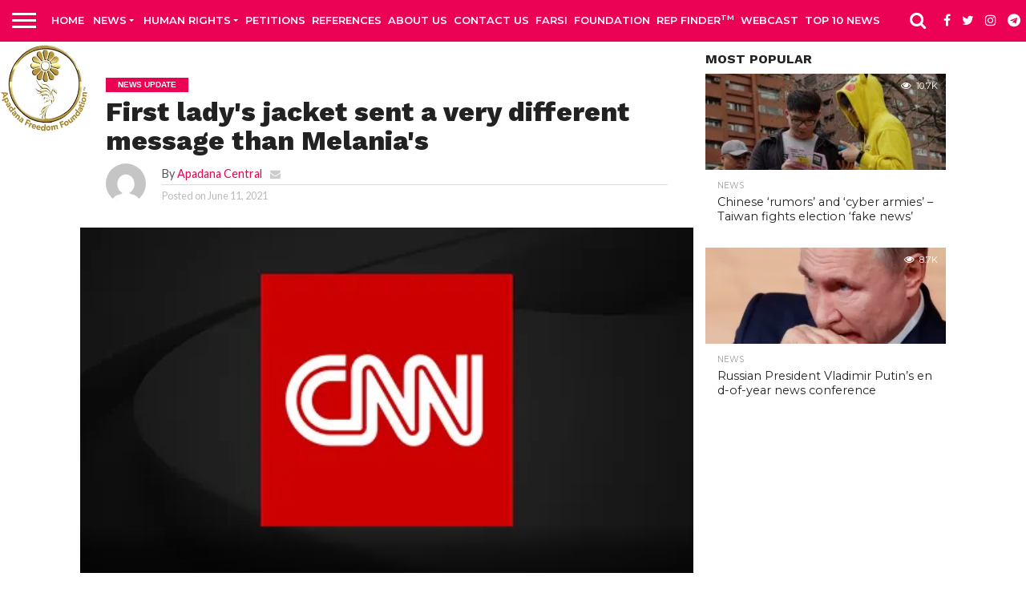

--- FILE ---
content_type: text/css
request_url: https://apadanamedia.org/wp-content/cache/wpfc-minified/f3yn2qtv/7tqy5.css
body_size: 13373
content:
html, body, div, span, applet, object, iframe,
h1, h2, h3, h4, h5, h6, p, blockquote, pre,
a, abbr, acronym, address, big, cite, code,
del, dfn, em, img, ins, kbd, q, s, samp,
small, strike, strong, sub, sup, tt, var,
b, u, i, center,
dl, dt, dd, ol, ul, li,
fieldset, form, label, legend,
table, caption, tbody, tfoot, thead, tr, th, td,
article, aside, canvas, details, embed, 
figure, figcaption, footer, header, hgroup, 
menu, nav, output, ruby, section, summary,
time, mark, audio, video {
margin: 0;
padding: 0;
border: 0;
font-size: 100%;
vertical-align: baseline;
} article, aside, details, figcaption, figure, 
footer, header, hgroup, menu, nav, section {
display: block;
}
body {
line-height: 1;
}
ol, ul {
list-style: none;
}
blockquote, q {
quotes: none;
}
blockquote:before, blockquote:after,
q:before, q:after {
content: '';
content: none;
}
table {
border-collapse: collapse;
border-spacing: 0;
}
html {
overflow-x: hidden;
}
body {
color: #222;
font-size: 100%;
-webkit-font-smoothing: antialiased;
font-weight: 400;
line-height: 100%;
margin: 0px auto;
padding: 0px;
}
h1, h2, h3, h4, h5, h6, h1 a, h2 a, h3 a, h4 a, h5 a, h6 a {
-webkit-backface-visibility: hidden;
color: #222;
}
img {
max-width: 100%;
height: auto;
-webkit-backface-visibility: hidden;
}
iframe,
embed,
object,
video {
max-width: 100%;
}
#truethemes_container #main {
float: left;
} a, a:visited {
font-weight: 700;
text-decoration: none;
-webkit-transition: color .3s;
-moz-transition: color .3s;
-ms-transition: color .3s;
-o-transition: color .3s;
transition: color .3s;
}
a:hover {
text-decoration: none;
}
a:active,
a:focus {
outline: none;
} #site,
#site-wrap {
overflow: hidden;
width: 100%;
}
.relative {
position: relative;
}
.w100 {
width: 100% !important;
}
.right, .alignright {
float: right;
}
.alignright {
margin: 20px 0 20px 20px;
}
.left, .alignleft {
float: left;
}
.alignleft {
margin: 20px 20px 20px 0;
}
.aligncenter {
display: block;
margin: 0 auto;
}
.section-div {
border-bottom: 1px dotted #ccc;
float: left;
margin: 20px 0;
width: 100%;
}
.section {
clear: both;
overflow: hidden;
}
.mob-img {
display: none;
}
#wallpaper {
display: block;
position: absolute;
top: 50px;
width: 100%;
height: 100%;
}
.wall-fixed {
position: fixed !important;
top: 50px !important;
}
.wallpaper-link {
margin: 0 auto;
position: absolute;
top: 0;
width: 100%;
height: 100%;
}
#fly-wrap,
ul.post-gallery-bot-list li img,
.post-gallery-top .flex-direction-nav a,
.fly-fade,
nav.main-menu-wrap,
nav.main-menu-wrap ul li a,
nav.main-menu-wrap ul li.menu-item-has-children a:after,
.mega-img img,
span.nav-search-but i,
span.nav-soc-but i,
ul.score-list li,
.es-nav span a,
.feat-wide-sub-text h2,
.feat-wide1-img img,
.feat-top2-left-img img,
.feat-top2-right-img img,
.feat-wide5-img img,
#home-feat-img img,
.feat-vid-but,
.side-list-img img,
.side-list-text p,
.row-widget-img img,
.row-widget-text p,
.blog-widget-img img,
.blog-widget-text h2,
.feat-widget-img img,
.feat-widget-text h2,
span.more-posts-text,
.facebook-share,
.twitter-share,
.pinterest-share,
.email-share,
.social-comments,
.prev-next-text,
#comments-button a,
#comments-button span.comment-but-text,
.archive-list-img img,
.archive-list-text h2,
ul.foot-soc-list li a,
.tag-cloud a,
a.inf-more-but,
.mvp-related-img img {
-webkit-transition: all .25s;
-moz-transition: all .25s;
-ms-transition: all .25s;
-o-transition: all .25s;
transition: all .25s;
} #fly-wrap {
background: #444;
overflow: hidden;
position: fixed;
top: 0;
bottom: 0;
left: 0;
-webkit-transform: translate3d(-370px,0,0);
-moz-transform: translate3d(-370px,0,0);
-ms-transform: translate3d(-370px,0,0);
-o-transform: translate3d(-370px,0,0);
transform: translate3d(-370px,0,0);
width: 370px;
height: 100%;
z-index: 10;
}
.fly-wrap-out {
float: right;
margin-left: -40px;
position: relative;
width: 100%;
height: 100%;
}
.fly-wrap-in {
margin-left: 40px;
position: relative;
height: 100%;
}
.fly-side-wrap {
background: #555;
position: absolute;
left: 0;
top: 0;
bottom: 0;
width: 40px;
height: 100%;
}
#fly-wrap,
#main-nav-wrap,
#score-wrap,
#soc-nav-wrap,
#body-main-wrap,
.fly-to-top,
.col-tabs-wrap,
#wallpaper,
nav.main-menu-wrap ul li.mega-dropdown .mega-dropdown,
#head-main-top {
-webkit-transition: -webkit-transform 0.3s ease;
-moz-transition: -moz-transform 0.3s ease;
-ms-transition: -ms-transform 0.3s ease;
-o-transition: -o-transform 0.3s ease;
transition: transform 0.3s ease;
}
.fly-but-wrap {
cursor: pointer;
width: 60px;
height: 50px;
}
.fly-but-wrap span {
background: #fff;
display: block;
position: absolute;
left: 15px;
-webkit-transform: rotate(0deg);
-moz-transform: rotate(0deg);
-ms-transform: rotate(0deg);
-o-transform: rotate(0deg);
transform: rotate(0deg);
-webkit-transition: .25s ease-in-out;
-moz-transition: .25s ease-in-out;
-ms-transition: .25s ease-in-out;
-o-transition: .25s ease-in-out;
transition: .25s ease-in-out;
width: 30px;
height: 3px;
}
.fly-but-wrap span:nth-child(1) {
top: 15.5px;
}
.fly-but-wrap span:nth-child(2),
.fly-but-wrap span:nth-child(3) {
top: 23.5px;
}
.fly-but-wrap span:nth-child(4) {
top: 31.5px;
}
.fly-but-wrap.fly-open span:nth-child(1),
.fly-but-wrap.fly-open span:nth-child(4) {
top: 24px;
left: 50%;
width: 0%;
}
.fly-but-wrap.fly-open span:nth-child(2) {
-webkit-transform: rotate(45deg);
-moz-transform: rotate(45deg);
-ms-transform: rotate(45deg);
-o-transform: rotate(45deg);
transform: rotate(45deg);
}
.fly-but-wrap.fly-open span:nth-child(3) {
-webkit-transform: rotate(-45deg);
-moz-transform: rotate(-45deg);
-ms-transform: rotate(-45deg);
-o-transform: rotate(-45deg);
transform: rotate(-45deg);
}
.fly-menu {
-webkit-transform: translate3d(0,0,0) !important;
-moz-transform: translate3d(0,0,0) !important;
-ms-transform: translate3d(0,0,0) !important;
-o-transform: translate3d(0,0,0) !important;
transform: translate3d(0,0,0) !important;
}
.fly-content,
.main-nav-over {
-webkit-transform: translate3d(370px,0,0) !important;
-moz-transform: translate3d(370px,0,0) !important;
-ms-transform: translate3d(370px,0,0) !important;
-o-transform: translate3d(370px,0,0) !important;
transform: translate3d(370px,0,0) !important;
}
ul.fly-bottom-soc {
overflow: hidden;
width: 100%;
}
ul.fly-bottom-soc li a {
border-top: 1px solid #444;
color: #888;
cursor: pointer;
float: left;
overflow: hidden;
text-align: center;
-webkit-transition: all .3s;
transition: all .3s;
width: 100%;
}
ul.fly-bottom-soc li i {
font-size: 20px;
padding: 10px;
width: 20px;
}
ul.fly-bottom-soc li.fb-soc a:hover,
.post-soc-fb {
background: #3b5997;
color: #fff;
}
ul.fly-bottom-soc li.twit-soc a:hover,
.post-soc-twit {
background: #00aced;
color: #fff;
}
ul.fly-bottom-soc li.pin-soc a:hover,
.post-soc-pin {
background: #cb2027;
color: #fff;
}
ul.fly-bottom-soc li.inst-soc a:hover {
background: #36658c;
color: #fff;
}
ul.fly-bottom-soc li.goog-soc a:hover {
background: #cd3627;
color: #fff;
}
ul.fly-bottom-soc li.yt-soc a:hover {
background: #f00;
color: #fff;
}
ul.fly-bottom-soc li.link-soc a:hover {
background: #069;
color: #fff;
}
ul.fly-bottom-soc li.tum-soc a:hover {
background: #304e6c;
color: #fff;
}
ul.fly-bottom-soc li.rss-soc a:hover {
background: #f60;
color: #fff;
}
.fly-to-top {
background: #333;
-webkit-border-radius: 5px;
border-radius: 5px;
cursor: pointer;
overflow: hidden;
position: fixed;
right: 15px;
bottom: 0;
-webkit-transition: all .3s;
transition: all .3s;
width: 50px;
height: 50px;
}
.fly-to-top:hover {
background: #555;
}
.fly-to-top {
-webkit-transform: translate3d(0,100px,0);
-moz-transform: translate3d(0,100px,0);
-ms-transform: translate3d(0,100px,0);
-o-transform: translate3d(0,100px,0);
transform: translate3d(0,100px,0);
}
.to-top-trans {
-webkit-transform: translate3d(0,-15px,0);
-moz-transform: translate3d(0,-15px,0);
-ms-transform: translate3d(0,-15px,0);
-o-transform: translate3d(0,-15px,0);
transform: translate3d(0,-15px,0);
}
.fly-to-top i {
font-size: 40px;
line-height: 100%;
position: absolute;
top: -3px;
left: 12.1px;
}
span.to-top-text {
font-family: 'Lato', sans-serif;
font-size: 8px;
font-weight: 400;
line-height: 100%;
position: absolute;
bottom: 11px;
left: 10.5px;
text-transform: uppercase;
}
.fly-to-top i,
span.to-top-text {
color: #fff;
}
#fly-menu-wrap {
overflow: hidden;
position: absolute;
top: 0;
left: 0;
width: 100%;
height: 100%;
}
nav.fly-nav-menu {
-webkit-backface-visibility: hidden;
backface-visibility: hidden;
margin: 15px 4.54545454545% 0; overflow: hidden;
position: absolute !important;
width: 90.9090909091%; height: 87%;
}
nav.fly-nav-menu ul {
float: left;
position: relative;
width: 100%;
}
nav.fly-nav-menu ul div.mega-dropdown {
display: none;
}
nav.fly-nav-menu ul li {
border-top: 1px solid #555;
cursor: pointer;
float: left;
position: relative;
width: 100%;
-webkit-tap-highlight-color: rgba(0,0,0,0);
}
nav.fly-nav-menu ul li:first-child {
border-top: none;
margin-top: -14px;
}
nav.fly-nav-menu ul li ul li:first-child {
margin-top: 0;
}
nav.fly-nav-menu ul li a {
color: #fff;
display: inline-block;
float: left;
font-size: 13px;
font-weight: 400;
line-height: 100%;
padding: 14px 0;
text-transform: uppercase;
}
nav.fly-nav-menu ul li a:hover {
color: #bbb;
}
nav.fly-nav-menu ul li.menu-item-has-children:after {
content: '+';
color: #777;
font-family: 'Open Sans', serif;
font-size: 32px;
font-weight: 800;
position: absolute;
right: 0;
top: 11px;
}
nav.fly-nav-menu ul li.menu-item-has-children.tog-minus:after {
content: '_';
right: 1px;
top: -4px;
}
nav.fly-nav-menu ul li ul.sub-menu {
border-top: 1px solid #555;
display: none;
float: left;
padding-left: 6.66666666666%; width: 93.333333333%; }
.fly-fade {
background: #000;
opacity: 0;
width: 100%;
position: fixed;
top: 0;
left: 0;
}
.fly-fade-trans {
opacity: .5;
height: 100%;
} .nav-menu-out .nav-menu-in{
float: none;
display: inline-block;
}
.nav-menu-out{
text-align: left;
}
.trans_head{
display: inline-block;
float: left;
height: 50px;
line-height: 50px;
}
.trans_head a{
color: #fff;
text-transform: uppercase;
}
.nav-logo-in .nav-right-wrap{
width: auto;
}
#head-main-wrap {
width: 100%;
}
#head-main-top {
width: 100%;
z-index: 99999;
}
#main-nav-wrap {
float: left;
position: relative;
width: 100%;
height: 50px;
z-index: 9999;
}
#main-nav-cont {
width: 100%;
}
.nav-logo{padding: 14px 0;}
.nav-logo-out {
float: right;
margin-left: -280px;
width: 100%;
}
.nav-logo-in {
margin-left: 70px;
}
.nav-left-wrap {
width: 70px;
}
.nav-logo-fade {
line-height: 0;
overflow: hidden;
padding-right: 0;
width: 0;
}
.nav-logo {
line-height: 0;
padding-right: 20px;
width: 200px;
} .nav-menu-out{
max-width: 1600px;
margin: 0 auto;
float: none;
}
.nav-menu-in {
margin-right: 0px;
float: left;
}
nav.main-menu-wrap ul{
text-align: left;
}
nav.main-menu-wrap {
top: 0;
width: 100%;
}
.mob_logo{
display: none;
}
nav.main-menu-wrap ul {
float: left;
width: 1000%;
}
nav.main-menu-wrap ul li {
float: left;
position: relative;
}
nav.main-menu-wrap ul li.mega-dropdown {
position: static;
}
nav.main-menu-wrap ul li a {
float: left;
font-size: 13px;
font-weight: 600;
line-height: 100%;
opacity: 1;
padding: 18.5px 4px; 
position: relative;
text-transform: uppercase;
}
nav.main-menu-wrap ul li.menu-item-has-children ul.sub-menu li a:after,
nav.main-menu-wrap ul li.menu-item-has-children ul.sub-menu li ul.sub-menu li a:after,
nav.main-menu-wrap ul li.menu-item-has-children ul.sub-menu li ul.sub-menu li ul.sub-menu li a:after,
nav.main-menu-wrap ul li.menu-item-has-children ul.mega-list li a:after {
border-style: none;
border-width: medium;
content: '';
position: relative;
top: auto;
right: auto;
}
nav.main-menu-wrap ul li.menu-item-has-children a:after {
border-style: solid;
border-width: 3px 3px 0 3px;
content: '';
position: absolute;
top: 23.5px;
right: 5px;
}
nav.main-menu-wrap ul li.menu-item-has-children a {
padding: 18.5px 17px 18.5px 14px;
}
nav.main-menu-wrap ul li ul.sub-menu {
background: #fff;
-webkit-box-shadow: -1px 2px 5px 0 rgba(0,0,0,0.15);
-moz-box-shadow: -1px 2px 5px 0 rgba(0,0,0,0.15);
-ms-box-shadow: -1px 2px 5px 0 rgba(0,0,0,0.15);
-o-box-shadow: -1px 2px 5px 0 rgba(0,0,0,0.15);
box-shadow: -1px 2px 5px 0 rgba(0,0,0,0.15);
position: absolute;
top: 50px;
left: 0;
max-width: 200px;
-webkit-transition: -webkit-transform 0.3s;
-moz-transition: -moz-transform 0.3s;
-ms-transition: -ms-transform 0.3s;
-o-transition: -o-transform 0.3s;
transition: transform 0.3s;
-webkit-transform: translateY(-999px);
-moz-transform: translateY(-999px);
-ms-transform: translateY(-999px);
-o-transform: translateY(-999px);
transform: translateY(-999px);
width: auto;
z-index: -1;
}
nav.main-menu-wrap ul li.mega-dropdown ul.sub-menu {
display: none;
}
nav.main-menu-wrap ul li:hover ul.sub-menu {
overflow: visible;
-webkit-transform: translateY(0);
-moz-transform: translateY(0);
-ms-transform: translateY(0);
-o-transform: translateY(0);
transform: translateY(0);
}
nav.main-menu-wrap ul li ul.sub-menu li {
display: block;
float: left;
position: relative;
width: 100%;
}
nav.main-menu-wrap ul li ul.sub-menu li a {
background: #fff;
border-top: 1px solid rgba(0,0,0,.1);
color: #333 !important;
font-size: 12px;
padding: 12px 20px;
text-transform: none;
width: 160px;
}
nav.main-menu-wrap ul li ul.sub-menu li a:hover {
background: rgba(0,0,0,.1);
}
nav.main-menu-wrap ul li ul.sub-menu ul.sub-menu li ul,
nav.main-menu-wrap ul li ul.sub-menu li ul {
display: none;
position: absolute;
top: 0;
left: 200px;
z-index: 10;
}
nav.main-menu-wrap ul li ul.sub-menu ul.sub-menu li:hover ul,
nav.main-menu-wrap ul li ul.sub-menu li:hover ul {
display: block;
}
nav.main-menu-wrap ul li ul.sub-menu li .mega-dropdown {
display: none;
}
nav.main-menu-wrap ul li:hover ul.sub-menu li.menu-item-has-children a {
position: relative;
}
nav.main-menu-wrap ul li:hover ul.sub-menu li.menu-item-has-children a:after,
nav.main-menu-wrap ul li:hover ul.sub-menu li ul.sub-menu li.menu-item-has-children a:after {
border-color: transparent transparent transparent #333 !important;
border-style: solid;
border-width: 3px 0 3px 3px;
content: '';
position: absolute;
top: 15px;
right: 10px;
}
nav.main-menu-wrap ul li.mega-dropdown .mega-dropdown {
background: #fff;
border-top: 1px solid #ddd;
-webkit-box-shadow: 0 2px 5px 0 rgba(0,0,0,0.15);
-moz-box-shadow: 0 2px 5px 0 rgba(0,0,0,0.15);
-ms-box-shadow: 0 2px 5px 0 rgba(0,0,0,0.15);
-o-box-shadow: 0 2px 5px 0 rgba(0,0,0,0.15);
box-shadow: 0 2px 5px 0 rgba(0,0,0,0.15);
position: absolute;
top: 50px;
left: 0;
-webkit-transform: translateY(-999px);
-moz-transform: translateY(-999px);
-ms-transform: translateY(-999px);
-o-transform: translateY(-999px);
transform: translateY(-999px);
width: 100%;
z-index: -4000;
}
nav.main-menu-wrap ul li.mega-dropdown:hover .mega-dropdown {
-webkit-transform: translateY(0);
-moz-transform: translateY(0);
-ms-transform: translateY(0);
-o-transform: translateY(0);
transform: translateY(0);
}
nav.main-menu-wrap ul li ul.mega-list li a {
background: none !important;
float: left;
font-size: .8em;
font-weight: 400;
line-height: 140%;
padding: 0 !important;
text-transform: none;
}
nav.main-menu-wrap ul li ul.mega-list li .mega-img a {
line-height: 0;
}
ul.mega-list {
float: left;
width: 100% !important;
}
ul.mega-list li {
float: left;
overflow: hidden;
padding: 20px 0 20px 1.26342387871%; width: 18.4838913455%; }
.mega-img {
background: #000;
float: left;
line-height: 0;
margin-bottom: 15px;
overflow: hidden;
position: relative;
width: 100%;
max-height: 130px;
}
.mega-img img {
opacity: .9;
width: 100%;
}
ul.mega-list li:hover .mega-img img {
opacity: 1;
}
.mega-img a {
padding: 0;
}
.nav-right-wrap {
float: right;
width: 170px;
height: 50px;
}
.nav-search-wrap {
width: 50px;
height: 50px;
}
.search-fly-wrap {
background: #fff;
-webkit-border-bottom-left-radius: 5px;
-moz-border-bottom-left-radius: 5px;
-ms-border-bottom-left-radius: 5px;
-o-border-bottom-left-radius: 5px;
border-bottom-left-radius: 5px;
-webkit-border-bottom-right-radius: 5px;
-moz-border-bottom-right-radius: 5px;
-ms-border-bottom-right-radius: 5px;
-o-border-bottom-right-radius: 5px;
border-bottom-right-radius: 5px;
-webkit-box-shadow: 0 2px 3px 0 rgba(0,0,0,0.3);
-moz-box-shadow: 0 2px 3px 0 rgba(0,0,0,0.3);
-ms-box-shadow: 0 2px 3px 0 rgba(0,0,0,0.3);
-o-box-shadow: 0 2px 3px 0 rgba(0,0,0,0.3);
box-shadow: 0 2px 3px 0 rgba(0,0,0,0.3);
display: none;
overflow: hidden;
padding: 10px;
position: absolute;
top: 50px;
right: 0;
width: 300px;
height: 32px;
}
#searchform input {
background: rgba(0,0,0,.05);
border: 0;
color: #333;
float: left;
font-family: 'Lato', sans-serif;
font-size: .9rem;
font-weight: 400;
line-height: 100%;
padding: 2px 5%;
width: 90%;
height: 30px;
}
#searchform #searchsubmit {
border: none;
float: left;
}
#searchform #s:focus {
outline: none;
}
span.nav-search-but,
span.nav-soc-but {
display: inline-block;
float: left;
padding: 17px 7px;
}
span.nav-search-but {
cursor: pointer;
padding: 14px 15px;
}
span.nav-search-but i,
span.nav-soc-but i {
font-size: 16px;
line-height: 100%;
}
span.nav-search-but i {
font-size: 22px;
}
.fixed,
.fixed-col {
border-bottom: none !important;
-webkit-box-shadow: 0 2px 3px 0 rgba(0,0,0,0.3);
-moz-box-shadow: 0 2px 3px 0 rgba(0,0,0,0.3);
-ms-box-shadow: 0 2px 3px 0 rgba(0,0,0,0.3);
-o-box-shadow: 0 2px 3px 0 rgba(0,0,0,0.3);
box-shadow: 0 2px 3px 0 rgba(0,0,0,0.3);
position: fixed !important;
}
.col-tabs-wrap {
background: #eee;
border-top: 1px solid #ddd;
-webkit-box-shadow: 0 2px 3px 0 rgba(0,0,0,0.3);
-moz-box-shadow: 0 2px 3px 0 rgba(0,0,0,0.3);
-ms-box-shadow: 0 2px 3px 0 rgba(0,0,0,0.3);
-o-box-shadow: 0 2px 3px 0 rgba(0,0,0,0.3);
box-shadow: 0 2px 3px 0 rgba(0,0,0,0.3);
display: none;
position: relative;
width: 100%;
height: 30px;
z-index: 999;
}
ul.col-tabs {
width: 100%;
}
ul.col-tabs li {
cursor: pointer;
float: left;
position: relative;
text-align: center;
width: 33.33333333%;
height: 30px;
}
ul.col-tabs li a {
color: #bbb;
display: inline-block;
font-size: 12px;
font-weight: 400;
line-height: 100%;
padding: 9px 0;
text-transform: uppercase;
width: 100%;
}
ul.col-tabs li.active {
background: #fff;
}
ul.col-tabs li.active a {
color: #222;
} #score-wrap {
-webkit-backface-visibility: hidden; background: #333;
overflow: hidden;
width: 100%;
height: 51px;
z-index: 99999;
}
.score-cont {
width: 100%;
}
.score-out {
float: right;
margin-left: -151px;
width: 100%;
}
.score-in {
margin-left: 151px;
}
#score-menu-wrap {
width: 150px;
height: 51px;
}
.score-nav-menu {
float: left;
margin: 12.5px 5%;
overflow: hidden;
position: relative;
width: 90%;
height: 26px;
}
.score-nav-menu:before {
content: '';
cursor: pointer;
width: 0; 
height: 0; 
border-left: 5px solid transparent;
border-right: 5px solid transparent;
border-top: 5px solid #bbb;
position: absolute;
top: 10px;
right: 10px;
}
.score-nav-menu .tabs {
width: 100%;
}
.score-nav-menu select {
background: #444;
border: none;
-webkit-border-radius: 5px;
-moz-border-radius: 5px;
-ms-border-radius: 5px;
-o-border-radius: 5px;
border-radius: 5px;
color: #fff;
cursor: pointer;
float: left;
font-size: 12px;
font-weight: 800;
line-height: 100%;
outline: none;
padding: 0 8.33333333333%; -webkit-transition: background 0.2s;
-moz-transition: background 0.2s;
-ms-transition: background 0.2s;
-o-transition: background 0.2s;
transition: background 0.2s;
-webkit-appearance: none !important;
-moz-appearance: none !important;
text-indent: .01px;
text-overflow: '';
width: 83.33333333333%; height: 26px;
}
.score-nav-menu select option {
background: #444;
color: #fff;
font: 800 12px/100% 'Open Sans', sans-serif;
height: 100%;
}
.score-main {
overflow: hidden;
width: 100%;
height: 51px;
}
ul.score-list {
width: 100%;
height: 51px;
}
ul.score-list li {
background: #444;
border: 1px solid #444;
-webkit-border-radius: 3px;
-moz-border-radius: 3px;
-ms-border-radius: 3px;
-o-border-radius: 3px;
border-radius: 3px;
float: left;
margin: 5px 2px 5px 0;
padding: 3px 10px 6px;
width: 130px;
height: 30px;
}
ul.score-list li:hover {
background: #333;
border: 1px solid #555;
}
.score-top {
float: right;
overflow: hidden;
text-align: center;
width: 33%;
height: 30px;
}
.score-bot {
overflow: hidden;
padding-right: 7%;
width: 60%;
height: 30px;
}
.score-top p,
.score-bot p {
color: #bbb;
font-family: 'Lato', sans-serif;
font-size: 11px;
font-weight: 400;
line-height: 150%;
}
.score-bot-left {
width: 60%;
height: 30px;
}
.score-bot-right {
float: right;
text-align: right;
width: 40%;
height: 30px;
}
.es-carousel {
float: left;
position: relative;
width: 100%;
height: 51px;
}
.es-nav {
position: absolute;
top: 0;
right: 0;
width: 100%;
}
.es-nav span {
cursor: pointer;
position: absolute;
width: 20px;
height: 51px;
}
.es-nav span a {
color: #bbb;
font-family: 'Quicksand', sans-serif;
font-size: 24px;
font-weight: 400;
line-height: 100%;
padding: 13px 0;
}
.es-nav span:hover a {
color: #fff;
}
.es-nav span a:hover {
text-decoration: none;
}
.es-nav span.es-nav-prev a {
float: left;
}
.es-nav span.es-nav-next a {
float: right;
}
.es-nav span.es-nav-prev,
.es-nav span.es-nav-next {
background: #333;
}
.es-nav span.es-nav-prev {
border-left: 1px solid #444;
border-right: 1px solid #444;
padding: 0 10px 0 15px;
text-align: left;
left: 0;
}
.es-nav span.es-nav-next {
border-left: 1px solid #444;
padding: 0 15px 0 10px;
text-align: right;
right: 0;
} .leader-wrap-out {
float: right;
margin-left: -30px;
position: relative;
right: 15px;
width: 100%;
}
.leader-wrap-in {
margin-left: 30px;
}
#leader-wrap,
.leader-right-wrap {
line-height: 0;
text-align: center;
width: 100%;
}
#leader-wrap {
background: #eee;
margin-bottom: 15px;
}
#head-main-top #leader-wrap {
margin: 15px 0 0;
}
.leader-right-wrap {
margin: 0;
}
#logo-leader-wrap {
margin: 15px 0 0;
width: 100%;
}
.logo-leader-out {
float: right;
margin-left: -315px;
width: 100%;
}
.logo-leader-in {
margin-left: 315px;
}
.logo-left-wrap {
margin-right: 15px;
line-height: 0;
width: 300px;
}
.logo-wide-wrap {
line-height: 0;
margin-top: 15px;
text-align: center;
width: 100%;
}
h1.mvp-logo-title,
h2.mvp-logo-title {
display: none;
} #feat-wide-wrap {
margin: -15px 0 15px;
overflow: hidden;
width: 100%;
}
#feat-wide-main {
width: 100%;
height: 450px;
}
#feat-wide-main:hover .feat-wide1-img img {
opacity: 1;
}
.feat-wide1-text {
background-image: -moz-linear-gradient(to bottom,rgba(0,0,0,0) 0, rgba(0,0,0,0.4) 50%, rgba(0,0,0,.7) 100%);
background-image: -ms-linear-gradient(to bottom,rgba(0,0,0,0) 0, rgba(0,0,0,0.4) 50%, rgba(0,0,0,.7) 100%);
background-image: -o-linear-gradient(to bottom,rgba(0,0,0,0) 0, rgba(0,0,0,0.4) 50%, rgba(0,0,0,.7) 100%);
background-image: -webkit-linear-gradient(to bottom,rgba(0,0,0,0) 0, rgba(0,0,0,0.4) 50%, rgba(0,0,0,.7) 100%);
background-image: -webkit-gradient(linear, center top, center bottom, from(rgba(0,0,0,0)), to(rgba(0,0,0,0.7)));
background-image: linear-gradient(to bottom,rgba(0,0,0,0) 0, rgba(0,0,0,0.4) 50%, rgba(0,0,0,.7) 100%);
padding: 100px 3.15855969678% 50px; position: absolute;
bottom: 0;
left: 0;
text-align: center;
width: 93.7%; }
.feat-wide4-text {
background-image: -moz-linear-gradient(to left,rgba(0,0,0,0) 0, rgba(0,0,0,0.4) 50%, rgba(0,0,0,.7) 100%);
background-image: -ms-linear-gradient(to left,rgba(0,0,0,0) 0, rgba(0,0,0,0.4) 50%, rgba(0,0,0,.7) 100%);
background-image: -o-linear-gradient(to left,rgba(0,0,0,0) 0, rgba(0,0,0,0.4) 50%, rgba(0,0,0,.7) 100%);
background-image: -webkit-linear-gradient(to left,rgba(0,0,0,0) 0, rgba(0,0,0,0.4) 50%, rgba(0,0,0,.7) 100%);
background-image: -webkit-gradient(linear, right top, left top, from(rgba(0,0,0,0)), to(rgba(0,0,0,0.7)));
background-image: linear-gradient(to left,rgba(0,0,0,0) 0, rgba(0,0,0,0.4) 50%, rgba(0,0,0,.7) 100%);
padding: 75px 100px; position: absolute;
top: 0;
left: 0;
text-align: center;
width: 25%; height: 300px;
}
#feat-top-wrap .feat-wide4-text {
padding: 75px 100px 75px 50px;
}
#feat-wide-main .feat-wide1-text h2,
#feat-wide-main .feat-wide4-text h2 {
font-size: 3.4rem;
}
#feat-wide-main .feat-wide1-text p,
#feat-wide-main .feat-wide4-text p {
font-size: 1.6rem;
}
#feat-wide-sub {
background-image: -moz-linear-gradient(to right,rgba(0,0,0,0) 0, rgba(0,0,0,0.4) 50%, rgba(0,0,0,.7) 100%);
background-image: -ms-linear-gradient(to right,rgba(0,0,0,0) 0, rgba(0,0,0,0.4) 50%, rgba(0,0,0,.7) 100%);
background-image: -o-linear-gradient(to right,rgba(0,0,0,0) 0, rgba(0,0,0,0.4) 50%, rgba(0,0,0,.7) 100%);
background-image: -webkit-linear-gradient(to right,rgba(0,0,0,0) 0, rgba(0,0,0,0.4) 50%, rgba(0,0,0,.7) 100%);
background-image: -webkit-gradient(linear, left top, right top, from(rgba(0,0,0,0)), to(rgba(0,0,0,0.7)));
background-image: linear-gradient(to right,rgba(0,0,0,0) 0, rgba(0,0,0,0.4) 50%, rgba(0,0,0,.7) 100%);
padding: 40px 100px;
position: absolute;
top: 0;
right: 0;
width: 17%;
height: 370px;
}
#feat-top-wrap #feat-wide-sub {
padding: 40px 50px 40px 100px;
}
ul.feat-wide-sub-list {
width: 100%;
}
ul.feat-wide-sub-list li {
float: left;
margin-bottom: 20px;
text-align: center;
width: 100%;
}
.feat-wide-sub-text {
text-align: center;
width: 100%;
}
.feat-wide-sub-text span.feat-cat {
background: none;
color: #aaa;
font-weight: 400;
padding: 0;
}
.feat-wide-sub-text h2 {
color: #fff;
font-size: .9rem;
font-weight: 400;
line-height: 130%;
width: 100%;
}
ul.feat-wide-sub-list li:hover .feat-wide-sub-text h2 {
color: #bbb;
}
.feat-wide5-main {
margin-left: .094756790903%; overflow: hidden;
width: 24.9289324068%; height: 450px;
}
#feat-top-wrap .feat-wide5-main {
height: 450px;
}
.feat-wide5-main:first-child {
margin-left: 0;
}
.feat-wide5-img img {
min-width: 840px;
}
.feat-wide5-main:hover .feat-wide5-img img {
opacity: 1;
}
.feat-wide5-text {
background-image: -moz-linear-gradient(to bottom,rgba(0,0,0,0) 0, rgba(0,0,0,0.4) 50%, rgba(0,0,0,.7) 100%);
background-image: -ms-linear-gradient(to bottom,rgba(0,0,0,0) 0, rgba(0,0,0,0.4) 50%, rgba(0,0,0,.7) 100%);
background-image: -o-linear-gradient(to bottom,rgba(0,0,0,0) 0, rgba(0,0,0,0.4) 50%, rgba(0,0,0,.7) 100%);
background-image: -webkit-linear-gradient(to bottom,rgba(0,0,0,0) 0, rgba(0,0,0,0.4) 50%, rgba(0,0,0,.7) 100%);
background-image: -webkit-gradient(linear, center top, center bottom, from(rgba(0,0,0,0)), to(rgba(0,0,0,0.7)));
background-image: linear-gradient(to bottom,rgba(0,0,0,0) 0, rgba(0,0,0,0.4) 50%, rgba(0,0,0,.7) 100%);
padding: 40px 5.050505050505% 20px; position: absolute;
left: 0;
bottom: 0;
width: 90%; }
.feat-wide5-text h2 {
color: #fff;
float: left;
font-size: 1.5rem;
font-weight: 700;
line-height: 120%;
-webkit-text-shadow: 1px 1px 1px rgba(0,0,0,.3);
-moz-text-shadow: 1px 1px 1px rgba(0,0,0,.3);
-ms-text-shadow: 1px 1px 1px rgba(0,0,0,.3);
-o-text-shadow: 1px 1px 1px rgba(0,0,0,.3);
text-shadow: 1px 1px 1px rgba(0,0,0,.3);
width: 100%;
}
#feat-top-wrap .feat-wide5-text h2 {
font-size: 1.4rem;
}
#feat-top-wrap {
margin-bottom: 15px;
overflow: hidden;
width: 100%;
}
#feat-top-wrap #home-feat-img {
max-height: 450px;
}
#feat-top-wrap #feat-wide-main {
height: 450px;
}
.feat-top2-left-wrap {
width: 49.9457700651%; height: 370px;
}
#feat-wide-wrap .feat-top2-left-wrap,
#feat-wide-wrap .feat-top2-right-wrap,
#feat-wide-wrap .feat-top2-right:first-child {
height: 450px;
}
.feat-top2-left {
overflow: hidden;
width: 100%;
height: 100%;
}
.feat-wide1-img,
.feat-top2-left-img,
.feat-top2-right-img,
.feat-wide5-img {
background: #000;
line-height: 0;
overflow: hidden;
width: 100%;
height: 100%;
}
.feat-top2-left-img img,
.feat-top2-right:first-child .feat-top2-right-img img {
min-width: 660px;
}
#feat-wide-wrap .feat-top2-left-img img,
#feat-wide-wrap .feat-top2-right:first-child .feat-top2-right-img img {
min-width: 810px;
}
.feat-wide1-img img,
.feat-top2-left-img img,
.feat-top2-right-img img,
.feat-wide5-img img {
margin: 0 auto;
opacity: .9;
position: absolute;
left: -9999px;
right: -9999px;
width: 100%;
}
.feat-top2-left:hover .feat-top2-left-img img,
.feat-top2-right:hover .feat-top2-right-img img {
opacity: 1;
}
.feat-top2-left-text {
background-image: -moz-linear-gradient(to bottom,rgba(0,0,0,0) 0, rgba(0,0,0,0.4) 50%, rgba(0,0,0,.7) 100%);
background-image: -ms-linear-gradient(to bottom,rgba(0,0,0,0) 0, rgba(0,0,0,0.4) 50%, rgba(0,0,0,.7) 100%);
background-image: -o-linear-gradient(to bottom,rgba(0,0,0,0) 0, rgba(0,0,0,0.4) 50%, rgba(0,0,0,.7) 100%);
background-image: -webkit-linear-gradient(to bottom,rgba(0,0,0,0) 0, rgba(0,0,0,0.4) 50%, rgba(0,0,0,.7) 100%);
background-image: -webkit-gradient(linear, center top, center bottom, from(rgba(0,0,0,0)), to(rgba(0,0,0,0.7)));
background-image: linear-gradient(to bottom,rgba(0,0,0,0) 0, rgba(0,0,0,0.4) 50%, rgba(0,0,0,.7) 100%);
padding: 30px 2.17155266015% 15px; position: absolute;
left: 0;
bottom: 0;
width: 95.7%; }
.feat-top2-right-wrap {
overflow: hidden;
width: 50.0542299349%; height: 370px;
}
.feat-top2-right {
margin: 0 0 1px .216684723727%; overflow: hidden;
width: 49.7833152763%; height: 184.5px;
}
#feat-wide-wrap .feat-top2-right {
height: 224.5px;
}
.feat-top2-right:first-child {
height: 370px;
}
.feat-top2-right:first-child .feat-top2-right-text h2 {
font-size: 1.3rem;
}
.feat-top2-right .feat-top2-small,
.feat-top2-right:first-child .feat-top2-big {
display: block;
}
.feat-top2-right .feat-top2-big,
.feat-top2-right:first-child .feat-top2-small {
display: none;
}
.feat-top2-right-img img {
min-width: 310px;
}
#feat-wide-wrap .feat-top2-right-img img {
min-width: 400px;
}
.feat-top2-right-text {
background-image: -moz-linear-gradient(to bottom,rgba(0,0,0,0) 0, rgba(0,0,0,0.4) 50%, rgba(0,0,0,.7) 100%);
background-image: -ms-linear-gradient(to bottom,rgba(0,0,0,0) 0, rgba(0,0,0,0.4) 50%, rgba(0,0,0,.7) 100%);
background-image: -o-linear-gradient(to bottom,rgba(0,0,0,0) 0, rgba(0,0,0,0.4) 50%, rgba(0,0,0,.7) 100%);
background-image: -webkit-linear-gradient(to bottom,rgba(0,0,0,0) 0, rgba(0,0,0,0.4) 50%, rgba(0,0,0,.7) 100%);
background-image: -webkit-gradient(linear, center top, center bottom, from(rgba(0,0,0,0)), to(rgba(0,0,0,0.7)));
background-image: linear-gradient(to bottom,rgba(0,0,0,0) 0, rgba(0,0,0,0.4) 50%, rgba(0,0,0,.7) 100%);
padding: 30px 4.36205016358% 15px; position: absolute;
left: 0;
bottom: 0;
width: 92.3%; }
.feat-top2-right-text h2 {
color: #fff;
float: left;
font-size: 1rem;
font-weight: 400;
line-height: 130%;
-webkit-text-shadow: 1px 1px 1px rgba(0,0,0,.3);
-moz-text-shadow: 1px 1px 1px rgba(0,0,0,.3);
-ms-text-shadow: 1px 1px 1px rgba(0,0,0,.3);
-o-text-shadow: 1px 1px 1px rgba(0,0,0,.3);
text-shadow: 1px 1px 1px rgba(0,0,0,.3);
width: 100%;
}
#home-feat-wrap {
width: 100%;
}
.home-feat-main {
overflow: hidden;
width: 100%;
}
#home-feat-img {
background: #000;
line-height: 0;
width: 100%;
max-height: 350px;
}
.category #home-feat-img {
max-height: 450px;
}
#home-feat-img img {
opacity: .9;
width: 100%;
}
.home-feat-main:hover #home-feat-img img {
opacity: 1;
}
#home-feat-text {
background-image: -webkit-linear-gradient(to bottom,rgba(0,0,0,0) 0, rgba(0,0,0,0.4) 50%, rgba(0,0,0,.7) 100%);
background-image: -moz-linear-gradient(to bottom,rgba(0,0,0,0) 0, rgba(0,0,0,0.4) 50%, rgba(0,0,0,.7) 100%);
background-image: -ms-linear-gradient(to bottom,rgba(0,0,0,0) 0, rgba(0,0,0,0.4) 50%, rgba(0,0,0,.7) 100%);
background-image: -o-linear-gradient(to bottom,rgba(0,0,0,0) 0, rgba(0,0,0,0.4) 50%, rgba(0,0,0,.7) 100%);
background-image: linear-gradient(to bottom,rgba(0,0,0,0) 0, rgba(0,0,0,0.4) 50%, rgba(0,0,0,.7) 100%);
background-image: -webkit-gradient(linear, center top, center bottom, from(rgba(0,0,0,0)), to(rgba(0,0,0,0.7)));
padding: 50px 2.62123197903% 35px; position: absolute;
left: 0;
bottom: 0;
text-align: left;
width: 94.8%; }
#feat-top-wrap #home-feat-text {
padding: 50px 2.16919739696% 30px; width: 95.7%; }
.category #home-feat-text {
padding: 50px 1.87265917603% 20px; width: 96.3%; }
span.feat-cat {
clear: both;
color: #fff;
display: inline-block;
font-family: 'Montserrat', sans-serif;
font-size: .65rem;
font-weight: 700;
line-height: 100%;
margin-bottom: 7px;
padding: 4px 10px;
text-transform: uppercase;
}
#home-feat-wrap span.feat-cat {
margin-bottom: 8px;
}
#home-feat-text h2,
.feat-top2-left-text h2,
.feat-wide1-text h2,
.feat-wide4-text h2 {
color: #fff;
float: left;
font-size: 2.3rem;
font-weight: 800;
line-height: 100%;
margin-bottom: 5px;
-webkit-text-shadow: 1px 1px 1px rgba(0,0,0,.3);
-moz-text-shadow: 1px 1px 1px rgba(0,0,0,.3);
-ms-text-shadow: 1px 1px 1px rgba(0,0,0,.3);
-o-text-shadow: 1px 1px 1px rgba(0,0,0,.3);
text-shadow: 1px 1px 1px rgba(0,0,0,.3);
text-transform: uppercase;
width: 100%;
}
#home-feat-text h2.stand-title,
.feat-top2-left-text h2.stand-title,
.feat-wide1-text h2.stand-title {
font-size: 2rem;
line-height: 120%;
text-transform: none;
}
#home-feat-text p,
.feat-top2-left-text p,
.feat-wide1-text p,
.feat-wide4-text p {
color: #fff;
float: left;
font-size: 1.1rem;
font-weight: 400;
line-height: 120%;
width: 100%;
}
.feat-info-wrap {
position: absolute;
top: 0;
right: 0;
}
#home-feat-wrap .feat-info-wrap,
#feat-wide-wrap .feat-wide5-main .feat-info-wrap {
top: 5px;
right: 10px;
}
#feat-wide-wrap .feat-info-wrap {
top: 10px;
right: 15px;
}
#feat-top-wrap .feat-info-wrap {
top: 5px;
right: 5px;
}
.feat-info-views,
.feat-info-comm {
color: #fff;
display: inline-block;
margin: 10px;
}
.feat-info-comm {
margin-left: 5px;
}
.feat-info-wrap i {
font-size: .8rem;
line-height: 100%;
margin-top: -1px;
vertical-align: top;
}
span.feat-info-text {
font-family: 'Montserrat', sans-serif;
font-size: .7rem;
font-weight: 400;
line-height: 100%;
margin-left: 3px;
vertical-align: top;
}
.feat-title-wrap {
position: absolute;
left: 20px;
bottom: -1px;
}
h3.home-feat-title {
background: #fff;
color: #222;
display: inline-block;
font-size: 13px;
font-weight: 700;
line-height: 100%;
padding: 6px 10px 0;
position: relative;
text-transform: uppercase;
}
h3.home-feat-title:after {
content: '';
border-color: transparent transparent transparent #fff;;
border-style: solid;
border-width: 19px 0 0 15px;
position: absolute;
right: -14.9px;
top: 0;
}
.feat-vid-but {
background: rgba(0,0,0,.3);
border: 4px solid #fff;
font-size: 32px;
-webkit-border-radius: 50%;
-moz-border-radius: 50%;
-ms-border-radius: 50%;
-o-border-radius: 50%;
border-radius: 50%;
margin: -34px 0 0 -34px;
opacity: .75;
position: absolute;
left: 50%;
top: 50%;
width: 60px;
height: 60px;
}
.feat-vid-but i {
-webkit-backface-visibility: hidden; color: #fff;
font-size: 1em;
margin: -26.66666666% 0 0 -16.66666666%;
position: absolute;
top: 50%;
left: 50%;
}
.home-feat-main:hover .feat-vid-but,
ul.side-list li:hover .feat-vid-but,
#feat-wide-main:hover .feat-vid-but,
ul.row-widget-list li:hover .feat-vid-but,
ul.blog-widget-list li:hover .feat-vid-but,
.feat-widget-wrap:hover .feat-vid-but,
ul.mega-list li:hover .feat-vid-but,
ul.archive-col-list li:hover .feat-vid-but,
ul.archive-list li:hover .feat-vid-but,
.feat-wide5-main:hover .feat-vid-but,
.feat-top2-left:hover .feat-vid-but,
.feat-top2-right:hover .feat-vid-but {
background: rgba(0,0,0,.5);
opacity: 1;
}
ul.side-list li .feat-vid-but,
ul.video-thumbs-list li .feat-vid-but {
border: 2px solid #fff;
font-size: 16px;
margin: -17px 0 0 -17px;
width: 30px;
height: 30px;
}
ul.row-widget-list li .feat-vid-but,
ul.blog-widget-list li .feat-vid-but,
.home-right-col .feat-widget-wrap .feat-vid-but,
#post-right-col .feat-widget-wrap .feat-vid-but,
#arch-right-col .feat-widget-wrap .feat-vid-but,
ul.mega-list li .feat-vid-but,
ul.archive-col-list li .feat-vid-but,
ul.archive-list li .feat-vid-but,
.feat-top2-right .feat-vid-but {
border: 3px solid #fff;
font-size: 21.3333333px;
margin: -23px 0 0 -23px;
width: 40px;
height: 40px;
} #body-main-wrap {
padding-top: 15px;
width: 100%;
}
.body-top-pad {
padding-top: 65px !important;
}
.body-main-out {
float: right;
margin-left: -200px;
right: 100px;
width: 100%;
}
.body-main-in {
margin-left: 200px;
}
#body-main-cont {
width: 100%;
}
#home-main-wrap {
width: 100%;
}
.home-wrap-out1 {
float: left;
margin-right: -315px;
position: relative;
width: 100%;
}
.home-wrap-in1 {
margin-right: 315px;
}
#home-left-wrap {
width: 100%;
}
.home-wrap-out2 {
float: right;
margin-left: -315px;
position: relative;
width: 100%;
}
.home-wrap-in2 {
margin-left: 315px;
}
.home-left-col {
float: right;
width: 100%;
z-index: 10;
}
.home-mid-col {
float: left;
margin-right: 15px;
width: 300px;
}
.home-widget-wrap {
width: 100%
}
.home-right-col,
#arch-right-col {
float: right;
padding-left: 15px;
width: 25%;
box-sizing: border-box;
}
.marg20 {
padding: 0 2.65604249668% 20px; width: 94.6879150066%; }
.side-title-wrap {
width: 100%;
}
.side-title-wrap,
.home-title-wrap {
margin-bottom: 10px;
}
.home-title-wrap {
margin-bottom: 20px;
width: 100%;
}
#sidebar-wrap .home-title-wrap {
margin-bottom: 15px;
}
h3.side-list-title {
color: #222;
display: inline-block;
font-size: 1rem;
font-weight: 700;
line-height: 100%;
position: relative;
text-transform: uppercase;
}
.side-list-wrap {
background: #fff;
width: 100%;
}
ul.side-list {
width: 100%;
}
ul.side-list li {
border-top: 1px solid #ddd;
float: left;
padding: 15px 5%;
position: relative;
width: 90%;
}
ul.side-list li:first-child {
border-top: none;
}
ul.side-list li.side-list-feat {
border-top: none;
overflow: hidden;
}
ul.side-list li.side-after-ad {
border-top: none;
}
.side-list-out {
float: right;
margin-left: -95px;
width: 100%;
}
.side-list-in {
margin-left: 95px;
}
.side-list-img {
background: #000;
line-height: 0;
margin-right: 15px;
overflow: hidden;
width: 80px;
}
.side-list-img img {
opacity: .9;
width: 100%;
}
ul.side-list li:hover .side-list-img img {
opacity: 1;
}
.side-list-text {
width: 100%;
}
.side-list-text p {
float: left;
font-size: .8rem;
font-weight: 400;
line-height: 130%;
width: 100%;
}
span.side-list-cat {
color: #999;
float: left;
font-family: 'Montserrat', sans-serif;
font-size: .65rem;
font-weight: 400;
line-height: 100%;
margin-bottom: 6px;
text-transform: uppercase;
width: 100%;
}
#foot-widget-wrap span.side-list-cat {
display: none;
}
.side-list-full {
overflow: hidden;
width: 100%;
max-height: 200px;
}
.side-full-img {
line-height: 0;
width: 100%;
}
.side-full-text {
background-image: -moz-linear-gradient(to bottom,rgba(0,0,0,0) 0, rgba(0,0,0,0.4) 50%, rgba(0,0,0,0.6) 100%);
background-image: -ms-linear-gradient(to bottom,rgba(0,0,0,0) 0, rgba(0,0,0,0.4) 50%, rgba(0,0,0,0.6) 100%);
background-image: -o-linear-gradient(to bottom,rgba(0,0,0,0) 0, rgba(0,0,0,0.4) 50%, rgba(0,0,0,0.6) 100%);
background-image: -webkit-linear-gradient(to bottom,rgba(0,0,0,0) 0, rgba(0,0,0,0.4) 50%, rgba(0,0,0,0.6) 100%);
background-image: -webkit-gradient(linear, center top, center bottom, from(rgba(0,0,0,0)), to(rgba(0,0,0,0.6)));
background-image: linear-gradient(to bottom,rgba(0,0,0,0) 0, rgba(0,0,0,0.4) 50%, rgba(0,0,0,0.6) 100%);
padding: 20px 5.55555555555% 15px; position: absolute;
bottom: 0;
left: 0;
width: 88.9%; }
.side-full-text p {
color: #fff;
float: left;
font-size: .95rem;
font-weight: 700;
line-height: 130%;
-webkit-text-shadow: 1px 1px 1px #000;
-moz-text-shadow: 1px 1px 1px #000;
-ms-text-shadow: 1px 1px 1px #000;
-o-text-shadow: 1px 1px 1px #000;
text-shadow: 1px 1px 1px #000;
width: 100%;	
}
#home-mid-wrap {
background: #fff;
padding-top: 20px;
width: 100%;
}
.home-widget {
border-bottom: 1px solid #ddd;
padding-bottom: 20px;
}
.home-widget,
#home-mid-wrap .feat-widget-cont .home-title-wrap,
#home-mid-wrap .gallery-widget-wrap .home-title-wrap {
margin: 0 2.65604249668% 20px; width: 94.6879150066%; }
ul.row-widget-list {
float: left;
margin-left: -2.65604249668%; width: 102.65604249668%; }
ul.row-widget-list li {
float: left;
margin-left: 2.5873221216%; width: 30.7460112117%; }
#sidebar-wrap ul.row-widget-list,
#sidebar-wrap ul.row-widget-list li {
margin-left: 0;
width: 100%;
}
#sidebar-wrap ul.row-widget-list li {
margin-bottom: 20px;
}
.row-widget-img {
background: #000;
line-height: 0;
margin-bottom: 15px;
overflow: hidden;
position: relative;
width: 100%;
}
#sidebar-wrap .row-widget-img {
max-height: 120px;
}
.row-widget-img img {
opacity: .9;
width: 100%;
}
ul.row-widget-list li:hover .row-widget-img img {
opacity: 1;
}
.row-widget-text {
float: left;
width: 100%;
}
.row-widget-text p {
float: left;
font-size: .8rem;
font-weight: 400;
line-height: 130%;
width: 100%;
}
#sidebar-wrap .blog-widget-wrap .feat-info-wrap,
#foot-widget-wrap .blog-widget-wrap .feat-info-wrap {
display: none;
}
.blog-widget-wrap {
width: 100%;
}
ul.blog-widget-list {
margin-bottom: -20px;
width: 100%;
}
#sidebar-wrap ul.blog-widget-list,
#foot-widget-wrap ul.blog-widget-list {
margin-bottom: -15px;
}
ul.blog-widget-list li {
border-top: 1px solid #ddd;
float: left;
padding: 20px 0;
width: 100%;
}
#foot-widget-wrap ul.blog-widget-list li {
border-top: 1px solid #555;
}
#sidebar-wrap ul.blog-widget-list li {
padding: 15px 0;
}
#foot-widget-wrap ul.blog-widget-list li {
padding: 8px 0;
}
ul.blog-widget-list li:first-child,
#sidebar-wrap ul.blog-widget-list li:first-child,
#foot-widget-wrap ul.blog-widget-list li:first-child {
border-top: none;
padding-top: 0;
}
.blog-widget-img {
background: #000;
line-height: 0;
margin-right: 3.11041990669%; overflow: hidden;
width: 34.2146189736%; }
#sidebar-wrap .blog-widget-img {
margin-right: 4%;
width: 30%;
box-sizing: border-box;
}
#foot-widget-wrap .blog-widget-img {
display: none;
}
#post-more-wrap .blog-widget-img {
max-height: 150px;
}
.blog-widget-img img {
opacity: .9;
width: 100%;
}
ul.blog-widget-list li:hover .blog-widget-img img {
opacity: 1;
}
.blog-widget-text {
width: 62.6749611198%; }
#sidebar-wrap .blog-widget-text {
width: 66%;
}
#foot-widget-wrap .blog-widget-text {
width: 100%;
}
.blog-widget-text h2 {
font-size: 1.15rem;
font-weight: 400;
}
#foot-widget-wrap .blog-widget-text h2 {
color: #999;
}
#post-more-wrap .blog-widget-text h2 {
font-size: 1.4rem;
font-weight: 800;
}
#sidebar-wrap .blog-widget-text h2,
#foot-widget-wrap .blog-widget-text h2 {
font-size: .8rem;
}
#sidebar-wrap .blog-widget-text p,
#foot-widget-wrap .blog-widget-text p {
display: none;
}
#foot-widget-wrap ul.blog-widget-list li:hover .blog-widget-text h2 {
color: #fff !important;
} #sidebar-wrap {
width: 100%;
}
#sidebar-wrap h4.post-header {
margin-bottom: 15px;
}
.side-widget-wrap {
width: 100%;
}
.side-widget {
background: #fff;
float: left;
margin-top: 15px;
padding: 15px 5%;
position: relative;
width: 90%;
}
#sidebar-wrap div:first-child {
margin-top: 0;
}
#sidebar-wrap .feat-info-views,
#sidebar-wrap .feat-info-comm {
margin-top: 10px !important;
}
.widget-ad {
background: #eee;
line-height: 0;
margin-top: 15px;
overflow: hidden;
text-align: center;
width: 100%;
}
ul.side-list li.latest-ad {
background: #eee;
line-height: 0;
margin: 0;
overflow: hidden;
padding: 0;
text-align: center;
width: 100%;
}
#home-mid-wrap .widget-img-side,
#sidebar-wrap .widget-img-main,
#foot-widget-wrap .widget-img-main {
display: none;
}
.side-pop-wrap {
width: 100%;
}
.feat-widget-cont,
.feat-widget-in {
width: 100%;
}
#sidebar-wrap .feat-widget-cont {
margin-top: 15px;
}
.feat-widget-wrap {
background: #fff;
overflow: hidden;
width: 100%;
}
#sidebar-wrap .feat-widget-wrap,
.side-pop-wrap .feat-widget-wrap {
margin-top: 15px;
}
#sidebar-wrap .feat-widget-wrap:first-child,
.side-pop-wrap .feat-widget-wrap:first-child {
margin-top: 0;
}
.feat-widget-img {
background: #000;
line-height: 0;
overflow: hidden;
width: 100%;
max-height: 120px;
}
.feat-widget-img img {
opacity: .9;
width: 100%;
}
.feat-widget-wrap:hover .feat-widget-img img {
opacity: 1;
}
#home-mid-wrap .feat-widget-img {
max-height: 300px;
}
.feat-widget-text {
background: #fff;
float: left;
padding: 15px 5% 15px; position: relative;
width: 90%; }
#home-mid-wrap .feat-widget-text {
background: #fff;
border-bottom: 1px solid #ddd;
margin: 20px 2.65604249668% 20px; padding: 0 0 20px;
width: 94.6879150066%; }
.feat-widget-text h2 {
font-size: .9rem;
font-weight: 400;
}
.feat-widget-text h2,
.blog-widget-text h2 {
float: left;
line-height: 130%;
width: 100%;
}
#home-mid-wrap .feat-widget-text h2 {
font-size: 1.15rem;
}
.blog-widget-text p,
.feat-widget-text p {
color: #777;
float: left;
font-size: .9rem;
font-weight: 400;
line-height: 130%;
margin-top: 5px;
width: 100%;
}
#sidebar-wrap .feat-widget-text p {
display: none;
}
.more-posts-wrap {
margin-top: 15px;
text-align: center;
width: 100%;
}
span.more-posts-text {
background: #fff;
-webkit-border-radius: 5px;
-moz-border-radius: 5px;
-ms-border-radius: 5px;
-o-border-radius: 5px;
border-radius: 5px;
display: inline-block;
font-family: 'Montserrat', sans-serif;
font-size: .8rem;
font-weight: 700;
line-height: 100%;
padding: 8px 0;
text-align: center;
text-transform: uppercase;
width: 99%;
}
span.more-posts-text:hover {
color: #fff !important;
}
.mvp_facebook_widget {
text-align: center;
}
.widget_calendar {
float: left;
}
#wp-calendar {
width: 100%;
}
#wp-calendar caption {
text-align: right;
color: #333;
font-size: 12px;
margin-bottom: 15px;
}
#wp-calendar thead {
font-size: 10px;
}
#wp-calendar thead th {
padding-bottom: 10px;
}
#wp-calendar tbody {
color: #aaa;
}
#wp-calendar tbody td {
background: #f5f5f5;
border: 1px solid #fff;
text-align: center;
padding:8px;
}
#wp-calendar tbody td:hover {
background: #fff;
}
#wp-calendar tbody .pad {
background: none;
}
#wp-calendar tfoot #next {
font-size: 10px;
text-transform: uppercase;
text-align: right;
}
#wp-calendar tfoot #prev {
font-size: 10px;
text-transform: uppercase;
padding-top: 10px;
} #post-main-wrap {
width: 100%;
}
.post-wrap-out1 {
float: left;
margin-right: -315px;
position: relative;
width: 100%;
}
.post-wrap-in1 {
margin-right: 315px;
}
#post-right-col {
float: right;
margin-left: 15px;
width: 300px;
}
#post-right-col ul.side-list li:hover {
background: #fff;
}
#post-left-col {
background: #fff;
float: left;
width: 100%;
z-index: 10;
}
#post-left-col hr {
float: left;
margin: 0;
opacity: 0;
}
article#post-area {
border-bottom: 1px solid #ddd;
float: left;
overflow: hidden;
position: relative;
width: 100%;
height: 100%;
}
#post-header {
display: table;
margin: 30px auto 30px;
max-width: 750px;
padding: 0 10%;
width: 80%;
}
.page #post-header {
margin-bottom: 0;
}
span.post-head-cat {
clear: both;
color: #fff;
display: inline-block;
float: left;
font-family: helvetica, arial, sans-serif;
font-size: .65rem;
font-weight: bold;
line-height: 100%;
margin-bottom: 7px;
padding: 4px 15px;
text-transform: uppercase;
}
h1.post-title,
#content-main h1.post-title {
color: #222;
font-size: 2.6rem;
font-weight: 800;
line-height: 110%;
text-transform: none;
width: 100%;
}
#content-main h1.post-title {
font-size: 2.2rem;
}
#post-info-wrap {
margin-top: 10px;
width: 100%;
}
.post-info-out {
float: right;
margin-left: -70px;
position: relative;
width: 100%;
}
.post-info-in {
margin-left: 70px;
}
.post-info-img {
margin-right: 20px;
overflow: hidden;
width: 50px;
height: 50px;
}
.post-info-img img {
-webkit-border-radius: 50%;
-moz-border-radius: 50%;
-ms-border-radius: 50%;
-o-border-radius: 50%;
border-radius: 50%;
line-height: 0;
}
.post-info-right {
font-weight: 400;
line-height: 100%;
margin-top: 5px;
width: 100%;
}
.post-info-name {
border-bottom: 1px solid #ddd;
color: #555;
font-size: .9rem;
margin-bottom: 5px;
padding-bottom: 5px;
width: 100%;
}
.post-info-name span {
float: left;
}
.post-info-name a {
font-weight: 400;
}
span.author-name {
margin-left: 3px;
}
span.author-twitter {
font-size: 17px;
line-height: 100%;
margin-left: 10px;
}
span.author-email {
font-size: 13px;
line-height: 100%;
margin: 2px 0 0 10px;
}
span.author-twitter a,
span.author-email a {
color: #ccc;
}
.post-info-date {
color: #bbb;
font-size: .8rem;
}
#post-feat-img {
line-height: 0;
overflow: hidden;
width: 100%;
max-height: 500px;
}
#content-main #post-feat-img {
margin-bottom: 30px;
}
#post-feat-img img {
line-height: 0;
width: 100%;
}
.mvp-post-img-hide {
display: none;
}
#video-embed,
span.embed-youtube {
overflow: hidden;
padding-bottom: 56.25%;
position: relative;
text-align: center;
width: 100%;
height: 0;
}
#video-embed iframe,
#video-embed object,
#video-embed embed,
span.embed-youtube iframe,
span.embed-youtube object,
span.embed-youtube embed {
position: absolute;
top: 0;
left: 0;
width: 100%;
height: 100%;
}
#content-main #video-embed {
margin-bottom: 20px;
}
#content-main .video-container {
margin-bottom: 20px;
position: relative;
padding-bottom: 56.25%;
height: 0;
overflow: hidden;
}
#content-main .video-container iframe,
#content-main .video-container object,
#content-main .video-container embed,
#content-main .video-container video {
position: absolute;
top: 0;
left: 0;
width: 100%;
height: 100%;
}
.post-feat-text {
background-image: -moz-linear-gradient(to bottom,rgba(0,0,0,0) 0, rgba(0,0,0,0.4) 50%, rgba(0,0,0,0.6) 100%);
background-image: -ms-linear-gradient(to bottom,rgba(0,0,0,0) 0, rgba(0,0,0,0.4) 50%, rgba(0,0,0,0.6) 100%);
background-image: -o-linear-gradient(to bottom,rgba(0,0,0,0) 0, rgba(0,0,0,0.4) 50%, rgba(0,0,0,0.6) 100%);
background-image: -webkit-linear-gradient(to bottom,rgba(0,0,0,0) 0, rgba(0,0,0,0.4) 50%, rgba(0,0,0,0.6) 100%);
background-image: -webkit-gradient(linear, center top, center bottom, from(rgba(0,0,0,0)), to(rgba(0,0,0,0.6)));
background-image: linear-gradient(to bottom,rgba(0,0,0,0) 0, rgba(0,0,0,0.4) 50%, rgba(0,0,0,0.6) 100%);
padding: 40px 1.9550342131% 20px; position: absolute;
left: 0;
bottom: 0;
width: 96.0899315738%; }
span.post-excerpt p,
#content-main span.post-excerpt p {
color: #fff;
font-size: 1rem;
font-weight: 400;
line-height: 130%;
margin-bottom: 0;
width: 65%;
}
span.feat-caption {
color: #ddd;
font-size: .65rem;
font-weight: 400;
line-height: 120%;
position: absolute;
right: 10px;
bottom: 10px;
text-align: right;
text-transform: uppercase;
width: 30%;
}
#content-area {
float: left;
padding: 30px 2.93255131965%; position: relative;
width: 94.1348973607%; }
.post-cont-out {
float: left;
margin-right: -330px;
position: relative;
width: 100%;
}
.post-cont-in {
margin-right: 330px;
}
#content-main {
width: 100%;
}
.cont-part-main {
display: table;
float: none;
margin: 0 auto;
max-width: 750px;
}
.social-sharing-top,
.social-sharing-bot {
float: left;
position: relative;
text-align: center;
width: 100%;
}
.social-sharing-top,
.social-sharing-bot {
margin-bottom: 30px;
}
.share-count {
display: inline-block;
margin-top: -6px;
overflow: hidden;
text-align: center;
vertical-align: top;
width: 15%;
}
span.soc-count-num,
span.soc-count-text {
float: left;
text-transform: uppercase;
width: 100%;
}
span.soc-count-num {
color: #444;
font-family: 'Work Sans', sans-serif;
font-size: 26px;
font-weight: 900;
line-height: 100%;
width: 100%;
}
span.soc-count-text {
color: #999;
font-size: 10px;
font-weight: 400;
line-height: 100%;
width: 100%;
}
.social-sharing-top span,
.social-sharing-bot span {
display: inline-block;
overflow: hidden;
vertical-align: top;
}
.fb-but1,
.twitter-but1,
.pinterest-but1,
.whatsapp-but1,
.email-but {
height: 26px;
}
.social-sharing-top i,
.social-sharing-bot i {
color: #fff;
font-size: 14px;
padding: 6px 0;
line-height: 100%;
}
.facebook-share,
.twitter-share,
.pinterest-share,
.email-share,
.social-comments,
.whatsapp-share {
border-radius: 3px;
display: inline-block;
margin-left: .1%;
text-align: center;
vertical-align: top;
width: 15.6%;
max-width: 200px;
height: 26px;
}
.whatsapp-share {
display: none;
}
.video-main-text .social-sharing-top a:first-child div,
.social-sharing-top a:first-child div,
.social-sharing-bot a:first-child div {
margin-left: 0;
}
span.social-text,
span.social-text-com {
color: #fff;
font-family: 'Montserrat', sans-serif;
font-size: 10px;
font-weight: 400;
line-height: 100%;
padding: 8px 0 8px 10px;
text-transform: uppercase;
}
.facebook-share {
background: #3e64ad;
}
.twitter-share {
background: #6aadd1;
}
.pinterest-share {
background: #de010d;
}
.email-share {
background: #aaa;
}
.whatsapp-share {
background: #6cd94e;
}
.social-comments {
border: 1px solid #bbb;
background: #fff;
overflow: hidden;
height: 24px;
}
.social-comments i {
color: #bbb;
font-size: 14px;
padding: 4px 0 6px;
line-height: 100%;
position: relative;
vertical-align: top;
}
span.social-text-com {
color: #999;
display: inline-block;
padding: 0;
}
.soc-disqus-but {
margin-right: 0 !important;
}
.social-comments span.social-text-com {
color: #999;
display: inline-block;
font-weight: 700;
position: relative;
padding: 7px 0 7px 5px;
vertical-align: top;
z-index: 1;
}
.facebook-share:hover,
.twitter-share:hover,
.pinterest-share:hover,
.social-comments:hover,
.email-share:hover {
opacity: .85;
}
#content-main p {
color: #222;
display: block;
font-size: 1rem;
font-weight: 400;
line-height: 155%;
margin-bottom: 20px;
}
#post-sidebar-wrap {
float: right;
line-height: 0;
margin-left: 30px;
position: relative;
text-align: center;
width: 300px;
}
.post-tags {
float: left;
font-family: 'Montserrat', sans-serif;
font-size: .75rem;
font-weight: 400;
line-height: 120%;
margin-bottom: 30px;
text-transform: uppercase;
width: 100%;
}
.post-tags-header {
color: #555;
font-weight: 800;
margin-right: 5px;
}
#article-ad {
float: left;
line-height: 0;
overflow: hidden;
margin-bottom: 30px;
position: relative;
text-align: center;
width: 100%;
}
.article-ad-part {
margin: 30px 0 0 !important;
}
.wp-caption,
#content-main p.wp-caption-text,
.gallery-caption {
color: #777;
font-size: .8rem;
margin-top: 5px;
margin-bottom: 30px;
max-width: 100%;
text-align: left;
}
.screen-reader-text {
clip: rect(1px, 1px, 1px, 1px);
position: absolute !important;
height: 1px;
width: 1px;
overflow: hidden;
}
.screen-reader-text:focus {
background-color: #f1f1f1;
border-radius: 3px;
box-shadow: 0 0 2px 2px rgba(0, 0, 0, 0.6);
clip: auto !important;
color: #21759b;
display: block;
font-size: 14px;
font-size: 0.875rem;
font-weight: bold;
height: auto;
left: 5px;
line-height: normal;
padding: 15px 23px 14px;
text-decoration: none;
top: 5px;
width: auto;
z-index: 100000; }
.sticky {
}
.bypostauthor {
}
.posts-nav-link {
display: none;
}
#content-main ul {
list-style: disc outside;
margin: 10px 0;
}
#content-main ol {
list-style: decimal outside;
margin: 10px 0;
}
#content-main ul li,
#content-main ol li {
margin-left: 50px;
padding: 5px 0px;
}
#content-main h1,
#content-main h2,
#content-main h3,
#content-main h4,
#content-main h5,
#content-main h6 {
font-weight: 700;
line-height: 120%;
margin: 10px 0;
overflow: hidden;
text-transform: uppercase;
width: 100%;
}
#content-main h1 {
font-size: 1.6rem;
}
#content-main h2 {
font-size: 1.4rem;
}
#content-main h3 {
font-size: 1.2rem;
}
#content-main h4 {
font-size: 1rem;
}
#content-main h5 {
font-size: .8rem;
}
#content-main h6 {
font-size: .6rem;
}
#content-main blockquote p {
color: #555;
font-size: 1.6rem;
font-weight: 700;
line-height: 130%;
margin: 30px 10%;
width: 80%;
}
#content-main blockquote p cite {
color: #555;
display: inline-block;
font-size: .7rem;
font-weight: 400;
}
#content-main dt {
font-weight: bold;
}
#content-main dd {
margin-left: 20px;
}
#content-main abbr,
#content-main acronym {
font-weight: bold;
text-transform: uppercase;
}
#content-main code {
font-size: 1.1rem;
}
#content-main sub {
font-size: smaller;
vertical-align: sub;
}
#content-main sup {
font-size: smaller;
vertical-align: super;
}
#content-main table {
font-size: .9rem;
width: 100%;
}
#content-main td,
#content-main th {
padding: 0 1.5%;
}
#content-main tr.odd {
background: #eee;
}
#post-more-wrap {
display: none;
padding: 30px 2.93255131965%; width: 94.1348973607%; }
#prev-post-wrap,
#next-post-wrap {
margin-top: -40px;
position: fixed;
top: 50%;
width: 55px;
height: 80px;
z-index: 4000;
}
#prev-post-wrap {
left: 0;
}
#next-post-wrap {
right: 0;
text-align: right;
}
#prev-post-arrow,
#next-post-arrow {
color: #777;
cursor: pointer;
font-size: 80px;
line-height: 100%;
}
#prev-post-arrow {
margin-left: 10px;
}
#next-post-arrow {
margin-right: 10px;
}
.prev-next-text {
position: absolute;
top: 0;
-webkit-transition: all .3s;
transition: all .3s;
}
.prev-next-text a,
.prev-next-text a:visited,
.prev-next-text a:hover {
color: #fff;
float: left;
font-size: .95rem;
font-weight: 400;
line-height: 130%;
padding: 15px;
width: 280px;
}
#prev-post-wrap .prev-next-text {
left: -9999px;
}
#prev-post-wrap:hover .prev-next-text {
left: 0;
}
#next-post-wrap .prev-next-text {
right: -9999px;
text-align: left;
}
#next-post-wrap:hover .prev-next-text {
right: 0;
}
nav.post-navigation h2 {
display: none;
}
.theiaPostSlider_nav {
display: inline-block;
}
#post-wide-wrap {
background: #333;
margin: -15px 0 15px;
}
#post-wide-wrap,
.post-wide-img1 {
width: 100%;
}
.post-wide-img1 {
line-height: 0;
overflow:hidden;
max-height: 650px;
}
.post-wide-img1 img {
width: 100%;
}
.post-wide-text1 {
background-image: -moz-linear-gradient(to bottom,rgba(0,0,0,0) 0, rgba(0,0,0,0.4) 50%, rgba(0,0,0,.7) 100%);
background-image: -ms-linear-gradient(to bottom,rgba(0,0,0,0) 0, rgba(0,0,0,0.4) 50%, rgba(0,0,0,.7) 100%);
background-image: -o-linear-gradient(to bottom,rgba(0,0,0,0) 0, rgba(0,0,0,0.4) 50%, rgba(0,0,0,.7) 100%);
background-image: -webkit-linear-gradient(to bottom,rgba(0,0,0,0) 0, rgba(0,0,0,0.4) 50%, rgba(0,0,0,.7) 100%);
background-image: -webkit-gradient(linear, center top, center bottom, from(rgba(0,0,0,0)), to(rgba(0,0,0,0.7)));
background-image: linear-gradient(to bottom,rgba(0,0,0,0) 0, rgba(0,0,0,0.4) 50%, rgba(0,0,0,.7) 100%);
padding: 60px 25% 30px;
position: absolute;
bottom: 0;
left: 0;
width: 50%; 
}
h1.post-title-wide {
color: #fff;
font-size: 3.1rem;
font-weight: 800;
line-height: 110%;
-webkit-text-shadow: 1px 1px 1px rgba(0,0,0,.3);
-moz-text-shadow: 1px 1px 1px rgba(0,0,0,.3);
-ms-text-shadow: 1px 1px 1px rgba(0,0,0,.3);
-o-text-shadow: 1px 1px 1px rgba(0,0,0,.3);
text-shadow: 1px 1px 1px rgba(0,0,0,.3);
width: 100%;
}
.post-wide-text1 span.post-excerpt p {
font-size: 1.2rem;
margin-top: 10px;
width: 100%;
}
#content-main #post-header {
margin: 0 0 30px;
padding: 0;
width: 100%;
max-width: none;
}
#post-wide-video {
display: table;
margin: 30px auto;
max-width: 1100px;
padding: 0 10%;
width: 80%;
}
.page-template-page-fullwidth #main-nav-wrap {
border-bottom: 1px solid #ddd;
}
.page-template-page-fullwidth #body-main-wrap {
background: #fff;
}
.post-gallery-wrap,
.gallery-widget-wrap {
margin-bottom: 20px;
overflow: hidden;
width: 100%;
}
.post-gallery-wrap {
background: #222;
}
.gallery-widget-wrap {
background: #fff;
}
.post-gallery-top {
line-height: 0;
margin-bottom: 10px;
width: 100%;
}
ul.post-gallery-top-list li {
display: none !important;
overflow: hidden;
}
.gallery-widget-wrap ul.post-gallery-top-list li {
max-height: 300px;
}
ul.post-gallery-top-list li img {
opacity: .9;
width: 100%;
}
ul.post-gallery-top-list li.flex-active-slide {
display: block !important;
}
.post-gallery-top .flex-direction-nav a {
-webkit-text-shadow: 1px 1px 3px rgba(0,0,0,.5);
-moz-text-shadow: 1px 1px 3px rgba(0,0,0,.5);
-ms-text-shadow: 1px 1px 3px rgba(0,0,0,.5);
-o-text-shadow: 1px 1px 3px rgba(0,0,0,.5);
text-shadow: 1px 1px 3px rgba(0,0,0,.5);
color: #fff;
font-family: 'Quicksand', sans-serif;
font-size: 70px;
font-weight: 400;
line-height: 100%;
margin-top: -35px;
opacity: 0;
position: absolute;
top: 50%;
z-index: 10;
}
.post-gallery-top .flex-direction-nav .flex-prev {
left: 0;
margin-left: 10px;
}
.post-gallery-top .flex-direction-nav .flex-next {
right: 0;
margin-right: 10px;
}
.post-gallery-top:hover .flex-direction-nav a {
opacity: .7;
}
.post-gallery-top .flex-direction-nav a:hover {
opacity: 1;
}
.gallery-widget-text {
background: rgba(0,0,0,0.4);
padding: 10px 3%;
position: absolute;
bottom: 0;
left: 0;
text-align: center;
width: 94%;
}
.gallery-widget-text p {
color: #fff;
font-family: 'Montserrat', sans-serif;
font-size: .9rem;
font-weight: 700;
line-height: 120%;
}
.post-gallery-bot {
margin-bottom: 10px;
width: 100%;
height: 80px;
}
.gallery-widget-wrap .post-gallery-bot {
border-bottom: 1px solid #ddd;
margin: 0 2.65604249668%; overflow: hidden;
width: 94.6879150066%; height: 100px;
}
ul.post-gallery-bot-list {
float: left;
overflow: hidden;
height: 80px;
}
ul.post-gallery-bot-list li {
cursor: pointer;
float: left;
margin-left: 10px !important;
width: 80px;
}
.gallery-widget-wrap ul.post-gallery-bot-list li:first-child {
margin-left: 0 !important;
}
ul.post-gallery-bot-list li img {
opacity: .4;
}
ul.post-gallery-bot-list li.flex-active-slide img,
ul.post-gallery-bot-list li:hover img {
opacity: 1;
}
.post-gallery-bot ul.flex-direction-nav {
display: none;
}
#content-main ul.post-gallery-top-list,
#content-main ul.post-gallery-bot-list {
list-style: none;
margin: 0;
width: 100%;
}
#content-main ul.post-gallery-top-list li,
#content-main ul.post-gallery-bot-list li,
#content-main ul.flex-direction-nav li {
float: left;
margin: 0;
padding: 0;
}
#content-main ul.flex-direction-nav {
list-style: none;
margin: 0;
}
#content-main h4.post-header {
margin-bottom: 20px !important;
}
.mvp-related-posts {
margin-bottom: 30px;
width: 100%;
}
.mvp-related-posts ul {
list-style: none !important;
margin: 0 !important;
width: 100%;
}
.mvp-related-posts ul li {
float: left;
margin-left: 2.96296296296% !important; overflow: hidden;
padding: 0 !important;
width: 31.3580246914%; }
.mvp-related-posts ul li:first-child {
margin-left: 0 !important;
}
.mvp-related-img {
background: #000;
line-height: 0;
margin-bottom: 10px;
overflow: hidden;
width: 100%;
max-height: 130px;
}
.mvp-related-img img {
opacity: .9;
width: 100%;
}
.mvp-related-posts ul li:hover .mvp-related-img img {
opacity: 1;
}
.mvp-related-text {
width: 100%;
}
.mvp-related-text a {
font-size: .9rem;
font-weight: 400;
line-height: 130%;
}
.theiaPostSlider_nav {
width: 100%;
}
.mvp-org-wrap,
.mvp-org-logo,
.mvp-meta-wide-title {
display: none;
} #comments-button {
text-align: center;
width: 100%;
}
#comments-button a,
#comments-button span.comment-but-text {
background: #fff;
-webkit-border-radius: 5px;
-moz-border-radius: 5px;
-ms-border-radius: 5px;
-o-border-radius: 5px;
border-radius: 5px;
cursor: pointer;
display: inline-block;
font-family: 'Montserrat', sans-serif;
font-size: .8rem;
font-weight: 400;
line-height: 100%;
padding: 15px 0;
text-transform: uppercase;
width: 60%;
}
#comments-button a:hover,
#comments-button span.comment-but-text:hover {
color: #fff !important;
}
h4.post-header {
border-top: 4px solid #eee;
float: left;
margin-bottom: 30px;
position: relative;
text-align: center;
width: 100%;
}
#content-main h4.post-header {
overflow: visible;
}
span.post-header {
color: #222;
float: left;
font-size: .9rem;
font-weight: 700;
line-height: 100%;
margin-top: -4px;
padding-top: 5px;
position: relative;
text-transform: uppercase;
}
h3.comment-header {
color: #fff;
float: left;
font: 400 12px/12px 'Oswald', sans-serif;
position: relative;
text-transform: uppercase;
}
#commentspopup .comments-pop {
background: #fff;
margin-top: 0;
padding: 20px 5%; width: 90%; }
#commentspopup #content-main h1 {
font-size: 1.4rem;
font-weight: 800;
line-height: 110%;
margin: 0 0 20px;
text-align: center;
text-transform: none;
}
#commentspopup p {
float: left;
}
#commentspopup h4.post-header {
margin-bottom: 20px;
}
#commentspopup #comments .comment-meta-2 {
color: #999;
margin-bottom: 10px;
}
#comments {
display: none;
float: left;
font-size: .8rem;
line-height: 120%;
margin-top: 30px;
overflow: hidden;
width: 100%;
}
.woocommerce #comments {
display: block;
margin-top: 0;
}
#disqus_thread {
display: none;
margin-top: 30px;
}
#commentspopup #comments,
#commentspopup #disqus_thread {
display: block;
}
.comment-inner {
border-bottom: 1px solid #ddd;
margin-bottom: 10px;
padding: 10px 0 0;
}
#comments .comment-inner:after {
content: '';
display: block;
clear: both;
}
#comments .comment-avatar,
#tab3 .comment-avatar {
float: left;
width: 46px;
}
#comments .avatar {
display: block;
background-color: #fff;
}
.comment-avatar img {
-webkit-border-radius: 23px;
-moz-border-radius: 23px;
-ms-border-radius: 23px;
-o-border-radius: 23px;
border-radius: 23px;
overflow: hidden;
}
#comments .commentmeta {
display: block;
float: left;
margin: 0 10px 10px;
width: 75%;
}
.comment-reply a,
#cancel-comment-reply-link {
clear: both;
color: #fff;
font: 700 10px/100% 'Lato', sans-serif;
padding: 5px 10px;
text-transform: uppercase;
}
.comment-reply a {
background: #888;
float: right;
}
#cancel-comment-reply-link {
background: #999;
float: left;
margin: 0 0 10px 20px;
}
.comment-reply a:hover,
#cancel-comment-reply-link:hover {
background: #555;
color: #fff;
text-decoration: none;
}
#content-main ol.commentlist {
float: left;
list-style: none;
margin: 0;
width: 100%;
}
#content-main ol.commentlist li {
margin: 0;
padding: 0;
}
ol.commentlist h3.comment-header {
display: none;
}
ol.commentlist #respond {
border-top: none;
}
#comments .comment-meta-1 {
display: block;
float: left;
font: bold 14px/normal helvetica, arial, sans-serif;
margin-bottom: 5px;
width: 100%;
}
#comments .comment-meta-1 .fn {
float: left;
font-style: normal;
font-weight: bold;
width: auto;
}
#comments .comment-meta-1 .reply {
display: inline-block;
float: right;
font-size: 11px;
line-height: 11px;
padding-top: 2px;
}
#comments .comment-meta-1 .reply a {
color: #555;
}
#comments .comment-meta-2  {
display: block;
float: left;
font-size: .75rem;
line-height: 100%;
margin: 0;
}
#comments .text {
clear: both;
display: block;
float: left;
margin-top: 10px;
}
#comments .text .waiting_approval {
font-size: 14px;
font-style: italic;
font-weight: bold;
}
#comments .c {
line-height: 20px;
}
#comments .c p,
#comments .c code,
#comments .c blockquote,
#comments .c ul,
#comments .c ol {
display: block;
margin: 5px 0;
}
#comments .c p {
font-size: 1rem;
}
#comments .c a {
text-decoration: underline;
}
#comments .c a:hover {
text-decoration: none;
}
#comments .depth-2 .comment-wrapper {
padding-left: 40px;
}
#comments .depth-2 .commentmeta {
width: 75%;
}
#comments .depth-3 .comment-wrapper {
padding-left: 80px;
}
#comments .depth-3 .commentmeta {
width: 75%;
}
#comments .depth-4 .comment-wrapper {
padding-left: 120px;
}
#comments .depth-4 .commentmeta {
width: 75%;
}
#comments .depth-5 .comment-wrapper {
padding-left: 160px;
}
#comments .depth-5 .commentmeta {
width: 75%;
}
#respond {
clear: both;
position: relative;
}
#respond form {
float: left;
padding-bottom: 20px;
width: 100%;
}
#respond p {
font: 12px/normal helvetica, arial, sans-serif;
margin: 0;
}
#respond .logged-in-as {
margin-bottom: 10px;
}
#respond .comment-notes {
margin-bottom: 1rem;
}
.children #respond {
margin: 0 48px 0 0;
}
#comments-list #respond {
margin: 0 0 18px 0;
}
#comments-list ul #respond {
margin: 0;
}
#respond .required {
color: #ff4b33;
font-weight: bold;
}
#respond label {
color: #888;
font-size: 12px;
}
#respond input {
background: #f6f6f6;
border: 1px solid #ddd;
-webkit-box-shadow: 2px 2px 5px 0px #eee inset;
-moz-box-shadow: 2px 2px 5px 0px #eee inset;
-ms-box-shadow: 2px 2px 5px 0px #eee inset;
-o-box-shadow: 2px 2px 5px 0px #eee inset;
box-shadow: 2px 2px 5px 0px #eee inset;
display:block;
margin: 0 0 9px;
padding:5px;
width: auto;
}
#respond textarea {
background: #f6f6f6;
border: 1px solid #ddd;
-webkit-box-shadow: 2px 2px 5px 0px #eee inset;
-moz-box-shadow: 2px 2px 5px 0px #eee inset;
-ms-box-shadow: 2px 2px 5px 0px #eee inset;
-o-box-shadow: 2px 2px 5px 0px #eee inset;
box-shadow: 2px 2px 5px 0px #eee inset;
width: 99%;
}
#respond #submit {
background: #555;
border: 0;
box-shadow: none;
color: #fff;
cursor:pointer;
font: 700 12px/100% 'Open Sans', sans-serif;
margin-top:10px;
padding: 5px 10px;
width: 120px;
}
#respond #submit:hover {
background: #333;
}
h3#reply-title,
h2.comments {
color: #fff;
font: 700 14px/100% 'Oswald', sans-serif;
margin-bottom: 10px;
padding: 5px 10px;
text-shadow: 1px 1px 0 #000;
text-transform: uppercase;
}
h3#reply-title {
display: none;
}
span.comments {
background: #fff;
color: #aaa;
float: left;
font-size: 20px;
line-height: 100%;
padding-right: 15px;
text-transform: uppercase;
}
span.comments a {
color: #666;
}
span.comments a:hover {
color: #f00;
text-decoration: none;
}
#comment-input label {
margin-bottom: 10px;
}
p.cancel-comment-reply {
clear: both;
}
p.form-allowed-tags {
display: none !important;
}
.fb-comments,
.fb-comments span {
width: 100% !important;
} h1.cat-head,
h1.arch-head {
color: #222;
font-weight: 800;
line-height: 100%;
text-transform: uppercase;
width: 100%;
}
h1.cat-head {
font-size: 1.4rem;
margin-bottom: 15px;
}
h1.arch-head {
font-size: 1.4rem;
margin: 20px 0 50px;
text-align: center;
}
#archive-list-wrap {
padding: 0 1.87265917603% 20px; width: 96.2546816479%; }
ul.archive-list {
width: 100%;
}
ul.archive-col-list {
margin-left: -1.94552529183%; width: 101.94552529183%; }
ul.archive-list li {
float: left;
border-top: 1px solid #ddd;
padding: 20px 0;
position: relative;
width: 100%;
}
ul.archive-col-list li {
float: left;
margin: 0 0 20px 1.90839694656%; overflow: hidden;
position: relative;
width: 31.4249363868%; height: 320px;
}
ul.archive-list li:first-child {
border-top: none;
padding-top: 0;
}
ul.archive-list li:last-child {
padding-bottom: 0;
}
.archive-list-out {
float: right;
margin-left: -370px;
position: relative;
width: 100%;
}
.archive-list-in {
margin-left: 370px;
}
ul.archive-col-list li .archive-list-out,
ul.archive-col-list li .archive-list-in {
float: left;
margin-left: 0;
}
.archive-list-img {
background: #000;
line-height: 0;
margin-right: 20px;
overflow: hidden;
width: 350px;
max-height: 140px;
}
ul.archive-col-list li .archive-list-img {
margin: 0 0 10px 0;
width: 100%;
}
.archive-list-img img {
opacity: .9;
width: 100%;
}
ul.archive-list li:hover .archive-list-img img,
ul.archive-col-list li:hover .archive-list-img img {
opacity: 1;
}
.archive-list-text {
width: 100%;
}
.archive-list-text h2 {
float: left;
font-size: 1.15rem;
font-weight: 400;
line-height: 130%;
width: 100%;
}
.archive-list-text p {
color: #777;
float: left;
font-size: .9rem;
font-weight: 400;
line-height: 130%;
margin-top: 5px;
width: 100%;
}
#archive-list-wrap #infscr-loading {
margin-bottom: 0;
}
.archive-list-left {
width: 100%;
}
h2.author-list-head {
color: #222;
font-size: 1.2rem;
font-weight: 400;
line-height: 120%;
margin-bottom: 10px;
width: 100%;
}
h2.author-list-head a {
color: #222;
}
.author-page-box {
border-bottom: 1px solid #ddd;
margin-bottom: 15px;
padding-bottom: 15px;
width: 100%;
}
.author-page-out {
float: right;
margin-left: -93px;
width: 100%;
}
.author-page-in {
margin-left: 93px;
}
.author-page-img {
line-height: 0;
margin-right: 30px;
width: 63px;
}
.author-page-img {
overflow: hidden;
-webkit-border-radius: 50%;
-moz-border-radius: 50%;
-ms-border-radius: 50%;
-o-border-radius: 50%;
border-radius: 50%;
}
.author-page-text {
width: 100%;
}
.author-page-text h1.cat-head {
font-size: 1.5rem;
margin-bottom: 15px;
text-align: left;
}
.author-box-bot {
margin-bottom: 30px;
width: 100%;
}
.author-box-bot p {
color: #777;
font-size: 1rem;
font-weight: 400;
line-height: 155%;
margin-bottom: 15px;
}
ul.author-social {
width: 100%;
}
ul.author-social li {
float: left;
margin-left: 10px;
width: 24px;
}
ul.author-social li:first-child {
margin-left: 0;
}
ul.author-social li a {
color: #bbb;
}
ul.author-social li a:hover {
color: #555;
}
ul.author-social li i {
font-size: 24px;
}
.mvp-search-text {
margin: 0 5% 50px;
text-align: center;
width: 90%;
}
#bbpress-forums,
#bbpress-forums p {
font-family: helvetica, arial, sans-serif;
}
#bbpress-forums ol,
#bbpress-forums ul {
list-style: none;
margin: 0;
}
#bbpress-forums ul li,
#bbpress-forums ol li {
margin-left: 0;
padding: 0;
}
div.bbp-breadcrumb,
div.bbp-topic-tags,
div.bbp-breadcrumb a,
div.bbp-breadcrumb span {
font-size: .75rem;
}
#subscription-toggle {
float: left;
margin: 5px 0 15px;
width: 100%;
}
#post-404 {
margin: 150px 0 200px;
text-align: center;
width: 100%;
}
#post-404 h1 {
color: #222;
font-size: 4rem;
font-weight: 900;
line-height: 100%;
margin-bottom: 20px;
}
#post-404 p {
color: #999;
font-size: 1rem;
line-height: 130%;
} #latest-video-wrap {
margin-bottom: 15px;
width: 100%;
}
#latest-video-main {
background: #222;
overflow: hidden;
width: 100%;
}
.video-main-top {
width: 68.1647940075%; }
.video-main-text {
padding: 20px 1.87265917603%; width: 28.0898876404%; }
.video-main-text h2,
.video-main-text p {
line-height: 130%;
width: 100%;
}
.video-main-text h2 {
color: #fff;
font-size: 1.4rem;
font-weight: 700;
margin-bottom: 5px;
}
.video-main-text p {
color: #ddd;
font-size: .9rem;
}
.video-main-text .social-sharing-top {
margin: 20px 0 0;
text-align: left;
}
.video-main-text span.social-text {
display: none;
}
.video-main-text .facebook-share,
.video-main-text .twitter-share,
.video-main-text .pinterest-share,
.video-main-text .email-share {
background: #555;
display: block;
float: left;
margin-left: 1.666666666666%; width: 23.75%; max-width: 100px;
} #woo-content {
float: left;
position: relative;
width: 100%;
}
#woo-content h1.page-title {
color: #222;
font-size: 2.9rem;
font-weight: 400;
line-height: 100%;
margin-bottom: 30px;
text-align: center;
text-transform: uppercase;
width: 100%;
}
#woo-content p {
color: #222;
display: block;
font-size: .95rem;
font-weight: 400;
line-height: 155%;
margin-bottom: 20px;
}
#woo-content .summary p {
color: #555;
}
#woo-content .summary p.price {
color: #222;
}
.woocommerce div.product .woocommerce-product-rating {
margin-bottom: 15px;
}
.woocommerce div.product form.cart {
margin-top: 15px;
}
.woocommerce .woocommerce-breadcrumb {
border-bottom: 1px solid #ddd;
font-size: .75rem;
line-height: 100%;
margin-bottom: 20px;
padding-bottom: 20px;
}
.woocommerce div.product .product_title {
font-size: 1.7rem;
font-weight: 400;
line-height: 130%;
margin-bottom: 15px;
}
.woocommerce div.product p.price {
margin-bottom: 15px;
}
.woocommerce div.product p.price del,
.woocommerce div.product span.price del,
.woocommerce ul.products li.product .price del {
display: inline-block;
margin-right: 10px;
}
.woocommerce div.product p.price ins,
.woocommerce div.product span.price ins,
.woocommerce ul.products li.product .price ins,
.woocommerce ul.products li.product .price,
.woocommerce div.product p.price {
color: #222;
text-decoration: none;
}
.woocommerce div.product p.price,
.woocommerce div.product p.price ins,
.woocommerce div.product p.price del {
font-size: 1.2rem;
font-family: 'Lato', sans-serif;
}
.woocommerce ul.products li.product .price del,
.woocommerce ul.products li.product .price ins,
.woocommerce ul.products li.product .price {
font-size: .9rem;
font-family: 'Lato', sans-serif;
}
.woocommerce ul.products li.product .price,
.woocommerce div.product p.price {
font-weight: 700;
}
.woocommerce div.product {
overflow: hidden;
}
.woocommerce .quantity .qty {
height: 23px;
}
.woocommerce #respond input#submit.alt:hover,
.woocommerce a.button.alt:hover,
.woocommerce button.button.alt:hover,
.woocommerce input.button.alt:hover {
opacity: .8;
}
.woocommerce #respond input#submit,
.woocommerce a.button,
.woocommerce button.button,
.woocommerce input.button,
.woocommerce .widget_price_filter .price_slider_amount .button {
font-family: 'Lato', sans-serif;
font-size: .7rem;
font-weight: 700;
line-height: 100%;
padding: 9px 25px;
text-transform: uppercase;
}
.woocommerce div.product form.cart div.quantity {
margin-right: 10px;
}
.woocommerce .product_meta {
font-size: .8rem;
}
.woocommerce span.onsale {
border-radius: 0;
font-family: 'Lato', sans-serif;
font-weight: 700;
line-height: 100%;
padding: 30px 35px 8px;
-webkit-transform: rotate(-45deg);
-moz-transform: rotate(-45deg);
-ms-transform: rotate(-45deg);
-o-transform: rotate(-45deg);
transform: rotate(-45deg);
top: -10px;
left: -35px;
min-width: 0;
min-height: 0;
}
.woocommerce ul.products li.product .onsale {
top: -5px;
left: -35px;
right: auto;
}
.woocommerce ul.products li.product h3 {
font-size: 1.1rem;
font-weight: 400;
line-height: 120%;
}
.woocommerce ul.products li.product, .woocommerce-page ul.products li.product {
overflow: hidden;
}
.woocommerce ul.products li.product .add_to_cart_button {
display: none;
}
.woocommerce .widget_price_filter .price_slider_wrapper .ui-widget-content,
.woocommerce-page .widget_price_filter .price_slider_wrapper .ui-widget-content {
float: left;
margin: 10px 0 20px;
width: 100%;
}
.woocommerce ul.cart_list li img, .woocommerce ul.product_list_widget li img {
margin-left: 10px;
width: 60px;
}
.woocommerce ul.product_list_widget span.product-title,
.woocommerce ul.product_list_widget li a {
font-size: .75rem;
margin-bottom: 5px;
}
.woocommerce ul.product_list_widget li a.remove {
font-size: 1.5rem;
}
.woocommerce ul.product_list_widget span.quantity,
.woocommerce ul.product_list_widget span.amount {
font-size: .8rem;
text-decoration: none !important;
}
.woocommerce ul.product_list_widget del {
margin-right: 5px;
}
.woocommerce .widget_shopping_cart .total,
.woocommerce.widget_shopping_cart .total {
border-top: 1px solid #ddd;
font-size: .9em;
line-height: 100%;
margin-top: 10px;
padding: 10px 0;
text-align: center;
}
.woocommerce .sidebar-widget a {
color: #222;
}
.woocommerce .sidebar-widget p.buttons a,
.woocommerce .sidebar-widget p.buttons a:hover {
color: #222;
}
.widget_shopping_cart_content {
float: left;
}
.woocommerce .sidebar-widget select {
width: 100%;
}
.woocommerce #woo-content select,
.woocommerce #sidebar-wrap select,
.woocommerce #woo-content div.product form.cart .variations select,
.woocommerce-page #woo-content div.product form.cart .variations select,
.woocommerce #woo-content div.product form.cart .variations select,
.woocommerce-page #woo-content div.product form.cart .variations select,
.woocommerce #woo-content .woocommerce-ordering select,
.woocommerce-page #woo-content .woocommerce-ordering select,
.woocommerce #woo-content form .form-row select,
.woocommerce-page #woo-content form .form-row select,
.widget_product_categories select#dropdown_product_cat {
padding: 5px;
background: #fff;
border: 1px solid #DDD;
color: #888;
font-size: 12px;
text-transform: uppercase;
}
.woocommerce #sidebar-wrap select {
padding: 5px 2%;
width: 95.6%;
}
.woocommerce .related h2,
.woocommerce div.product .woocommerce-tabs .panel h2 {
color: #222;
font-size: 1.1rem;
font-weight: 700;
line-height: 100%;
margin-bottom: 15px;
position: relative;
}
.woocommerce .related h2 {
margin-bottom: 30px;
}
.woocommerce-review-link {
font-family: 'Lato', sans-serif;
font-size: .75rem;
font-weight: 400;
}
.woocommerce .star-rating {
margin-bottom: 5px;
}
.woocommerce .widget_top_rated_products ul.product_list_widget li {
border-top: 1px solid #ddd;
margin: 15px 0 0 0;
padding: 15px 0 0 0;
}
.woocommerce .widget_top_rated_products ul.product_list_widget li:first-child {
border-top: none;
margin: 0;
padding: 0;
}
#woo-content p.woocommerce-result-count {
font-family: 'Lato', sans-serif;
font-size: .8rem;
font-weight: 400;
}
.woocommerce div.product .woocommerce-tabs ul.tabs li,
.woocommerce #content div.product .woocommerce-tabs ul.tabs li,
.woocommerce-page div.product .woocommerce-tabs ul.tabs li,
.woocommerce-page #content div.product .woocommerce-tabs ul.tabs li {
border-top-left-radius: 0;
border-top-right-radius: 0;
box-shadow: none;
}
.woocommerce div.product .woocommerce-tabs ul.tabs li:after,
.woocommerce #content div.product .woocommerce-tabs ul.tabs li:after,
.woocommerce-page div.product .woocommerce-tabs ul.tabs li:after,
.woocommerce-page #content div.product .woocommerce-tabs ul.tabs li:after,
.woocommerce div.product .woocommerce-tabs ul.tabs li:before,
.woocommerce #content div.product .woocommerce-tabs ul.tabs li:before,
.woocommerce-page div.product .woocommerce-tabs ul.tabs li:before,
.woocommerce-page #content div.product .woocommerce-tabs ul.tabs li:before,
.woocommerce div.product .woocommerce-tabs ul.tabs li.active:after,
.woocommerce #content div.product .woocommerce-tabs ul.tabs li.active:after,
.woocommerce-page div.product .woocommerce-tabs ul.tabs li.active:after,
.woocommerce-page #content div.product .woocommerce-tabs ul.tabs li.active:after,
.woocommerce div.product .woocommerce-tabs ul.tabs li.active:before,
.woocommerce #content div.product .woocommerce-tabs ul.tabs li.active:before,
.woocommerce-page div.product .woocommerce-tabs ul.tabs li.active:before,
.woocommerce-page #content div.product .woocommerce-tabs ul.tabs li.active:before {
border-bottom-left-radius: 0;
border-bottom-right-radius: 0;
border-width: 0;
box-shadow: none;
}
.woocommerce div.product .woocommerce-tabs ul.tabs li a {
font-family: 'Lato', sans-serif;
font-size: .8rem;
font-weight: 400;
}
.woocommerce #content div.product .woocommerce-tabs,
.woocommerce div.product .woocommerce-tabs,
.woocommerce-page #content div.product .woocommerce-tabs,
.woocommerce-page div.product .woocommerce-tabs {
border-bottom: 1px solid #ddd;
margin-bottom: 30px;
}
.woocommerce #reviews #comments ol.commentlist li img.avatar {
background: none;
border: none;
-webkit-border-radius: 50%;
-moz-border-radius: 50%;
-ms-border-radius: 50%;
-o-border-radius: 50%;
border-radius: 50%;
overflow: hidden;
}
.woocommerce #reviews #comments ol.commentlist li .comment-text p.meta {
font-size: .8rem;
font-weight: 400;
}
.woocommerce div.product .woocommerce-tabs .panel {
margin-bottom: 30px;
}
.pswp {
z-index: 99999 !important;
} #foot-ad-wrap {
background: #eee;
line-height: 0;
margin-top: 15px;
text-align: center;
width: 100%;
}
footer#foot-wrap {
background: #444;
margin-top: 50px;
width: 100%;
}
#foot-top-wrap {
width: 100%;
}
#foot-widget-wrap {
margin: 50px 0 20px -2.16919739696%; width: 102.16919739696%; }
h3.foot-head {
color: #fff;
float: left;
font-family: 'Montserrat', sans-serif;
font-size: 1rem;
font-weight: 700;
line-height: 100%;
margin-bottom: 15px;
text-transform: uppercase;
width: 100%;
}
.foot-widget {
color: #777;
font-size: .9rem;
font-weight: 400;
line-height: 130%;
margin: 0 0 30px 2.12314225053%; width: 31.2101910828%; }
.foot-widget p {
margin-bottom: 15px;
}
.foot-widget a {
color: #999;
}
.foot-widget a:hover {
color: #fff;
}
.foot-logo {
line-height: 0;
margin-bottom: 20px;
width: 100%;
}
.foot-info-text {
margin-bottom: 10px;
width: 100%;
}
.foot-soc {
width: 100%;
}
ul.foot-soc-list {
width: 100%;
}
ul.foot-soc-list li {
float: left;
width: 30px;
}
ul.foot-soc-list li a {
color: #777;
}
ul.foot-soc-list li a:hover {
color: #fff;
}
ul.foot-soc-list li i {
font-size: 20px;
}
.tag-cloud {
float: left;
width: 100%;
}
.tag-cloud a {
background: #555;
color: #999;
float: left;
font-family: 'Montserrat', sans-serif;
font-size: .5rem;
font-weight: 700;
line-height: 100%;
margin: 0 5px 5px 0;
padding: 5px 7px;
text-transform: uppercase;
}
.tag-cloud a:visited {
color: #999;
}
.tag-cloud a:hover {
background: #777;
color: #fff;
}
#foot-bot-wrap {
background: #333;
width: 100%;
}
#foot-bot {
margin: 10px 0;
width: 100%;
}
.foot-menu {
float: right;
max-width: 49%;
}
.foot-menu .menu {
float: right;
width: 100%;
}
.foot-menu .menu li {
float: left;
margin-left: 20px;
}
.foot-menu .menu li:first-child {
margin-left: 0;
}
.foot-menu .menu li a {
color: #999;
font-size: .7rem;
font-weight: 400;
line-height: 100%;
text-transform: uppercase;
}
.foot-menu .menu li a:visited {
color: #999;
}
.foot-menu .menu li a:hover {
color: #fff;
}
.foot-menu .menu li ul {
display: none;
}
.foot-copy {
float: left;
max-width: 49%;
}
.foot-copy p {
color: #777;
font-size: .7rem;
font-weight: 400;
line-height: 130%;
} .nav-links {
float: left;
margin-top: 20px;
position: relative;
width: 100%;
}
.pagination {
clear: both;
display: inline-block;
position: relative;
font-size: .8rem;
font-weight: 700;
line-height: 100%;
padding: 0;
text-transform: uppercase;
}
.pagination span, .pagination a {
background: #fff;
border: 1px solid #aaa;
-webkit-border-radius: 5px;
-moz-border-radius: 5px;
-ms-border-radius: 5px;
-o-border-radius: 5px;
border-radius: 5px;
color: #aaa;
display: block;
float: left;
font-family: 'Montserrat', sans-serif;
font-size: .8rem;
font-weight: 400;
margin: 2px 5px 2px 0;
padding: 9px 12px 8px;
text-decoration: none;
width: auto;
}
.pagination .current,
.pagination a:hover {
background: #aaa;
color: #fff;
}
.pagination a,
.pagination a:visited {
color: #aaa;
}
a.inf-more-but {
background: #fff;
-webkit-border-radius: 5px;
-moz-border-radius: 5px;
-ms-border-radius: 5px;
-o-border-radius: 5px;
border-radius: 5px;
display: inline-block;
font-family: 'Montserrat', sans-serif;
font-size: .8rem;
font-weight: 700;
margin: 20px auto 0;
padding: 8px 0;
text-align: center;
text-transform: uppercase;
width: 99%;
}
a.inf-more-but:hover {
color: #fff !important;
}
#infscr-loading {
color: #bbb;
float: left;
font-size: .8rem;
font-weight: 400;
line-height: 100%;
margin-bottom: 20px;
text-align: center;
text-transform: uppercase;
width: 100%;
}
#infscr-loading img {
display: none;
}
#infscr-loading em {
float: left;
width: 100%;
}
.paginate-links {
display: none;
}
.nav-logo.left {
position: absolute;
background-color: transparent;
max-width: 110px;
left: 0px;
top: 42px;
z-index: -111;
}
.post-template-default.single.single-post article #content-area #content-main img.attachment-thumbnail{
display: none;
}
.trans_head a:first-child{
position: relative;
padding-right: 20px;
}
.trans_head a:first-child:after {
content: '/';
position: absolute;
right: 5px;
}
#more {display: none;}
@media(max-width:1000px){
.nav-logo-out .nav-logo-in{ margin-left:0px!important}
}
.body-main-out{
right: 0px;
}
.body-main-in {
margin-left: 0;
padding: 0 100px;
}
.nav-logo-in {
margin-left: 0px;
}
.foot-logo{
max-width: 200px;
}
.paypal-donations input[type="image"]{max-width: 200px;}
.entry-title1 a{
color: #eb0254;
} .theiaStickySidebar .paypal-donations input[type="image"]{ display:none;}
@media(max-width:767px){
.home-wrap-in2{ width:100%!important;}
.home-wrap-in1{width:100%!important;}
.home-mid-col{width: 100%!important;
padding-right: 0!important;
margin: auto!important;}
#tab-col3{       width: 100%!important; padding: 0!important;
margin: auto!important;}
.nav-menu-out .fly-but-wrap, .nav-logo-in .nav-right-wrap{ display:block!important}
}
#fly-wrap{
z-index: 9 !important;
}
.nav-menu-out{
max-width: 1600px;
margin: 0 auto;
float: none;
}